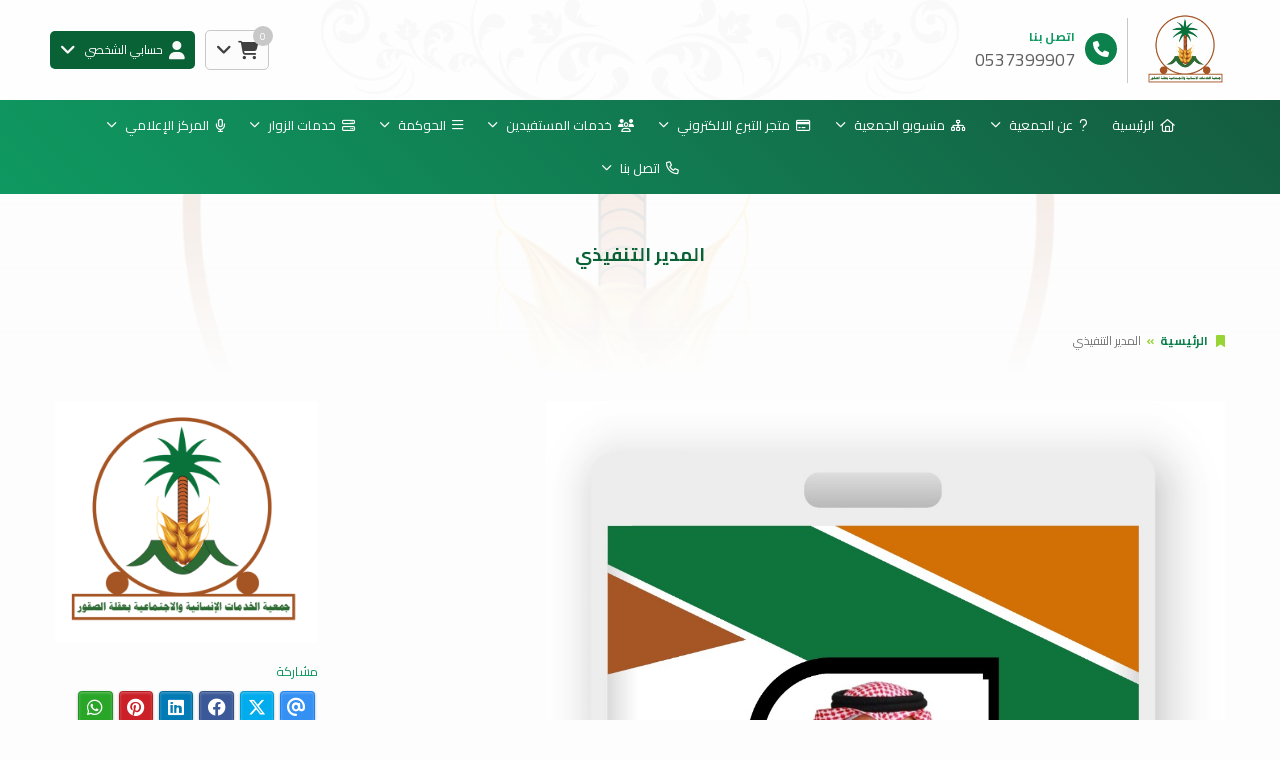

--- FILE ---
content_type: text/html; charset=UTF-8
request_url: https://www.aqlabir.org.sa/pages/%D8%A7%D9%84%D9%85%D8%AF%D9%8A%D8%B1-%D8%A7%D9%84%D8%AA%D9%86%D9%81%D9%8A%D8%B0%D9%8A/
body_size: 8121
content:
<!DOCTYPE html>
<html lang="ar" dir="rtl">
<head>


	

	<title>المدير التنفيذي | جمعية الخدمات الإنسانية والاجتماعية بعقلة الصقور</title>


<meta charset="UTF-8">
<meta http-equiv="X-UA-Compatible" content="IE=Edge">
<meta http-equiv="content-type" content="text/html">

	<meta name="robots" content="index, follow">

	<meta name="description" content="تأسست الجمعية باسم (جمعية البر الخيرية بعقلة الصقور ) ثم تحولت إلى المسمى الجديد ( جمعية الخدمات الإنسانية والاجتماعية بعقلة الصقور) وسجلت بوزارة الموارد البشرية والتنمية الاجتماعية برقم (170) وتاريخ 22/3/1421هـ وهي خاضعة للإشراف من قبل المركز الوطني لتنمية القطاع غير الربحي وعدد القرى المستفيدة من خدمات الجمعية (30) قرية وهجرة.
">

<meta name="viewport" content="width=device-width, initial-scale=1, maximum-scale=1, user-scalable=no">


<link rel="icon" type="image/png" href="uploads/system/icon_66f5810164df7.png">
<base href="https://www.aqlabir.org.sa/">


<meta itemprop="name" content="المدير التنفيذي | جمعية الخدمات الإنسانية والاجتماعية بعقلة الصقور">
<meta itemprop="description" content="تأسست الجمعية باسم (جمعية البر الخيرية بعقلة الصقور ) ثم تحولت إلى المسمى الجديد ( جمعية الخدمات الإنسانية والاجتماعية بعقلة الصقور) وسجلت بوزارة الموارد البشرية والتنمية الاجتماعية برقم (170) وتاريخ 22/3/1421هـ وهي خاضعة للإشراف من قبل المركز الوطني لتنمية القطاع غير الربحي وعدد القرى المستفيدة من خدمات الجمعية (30) قرية وهجرة.
">
<meta itemprop="image" content="https://www.aqlabir.org.sa/website_pages_672a409c9591d.png">

	<meta property="og:url" content="https://www.aqlabir.org.sa/pages/المدير-التنفيذي/">
	<meta property="og:title" content="المدير التنفيذي | جمعية الخدمات الإنسانية والاجتماعية بعقلة الصقور">
	<meta property="og:description" content="تأسست الجمعية باسم (جمعية البر الخيرية بعقلة الصقور ) ثم تحولت إلى المسمى الجديد ( جمعية الخدمات الإنسانية والاجتماعية بعقلة الصقور) وسجلت بوزارة الموارد البشرية والتنمية الاجتماعية برقم (170) وتاريخ 22/3/1421هـ وهي خاضعة للإشراف من قبل المركز الوطني لتنمية القطاع غير الربحي وعدد القرى المستفيدة من خدمات الجمعية (30) قرية وهجرة.
"> 
	<meta property="og:image" content="https://www.aqlabir.org.sa/website_pages_672a409c9591d.png">
	<meta property="og:site_name" content="جمعية الخدمات الإنسانية والاجتماعية بعقلة الصقور">
	<meta property="og:see_also" content="https://www.aqlabir.org.sa/">
	<meta property="og:type" content="website">

	<meta name="twitter:card" content="summary">
	<meta name="twitter:url" content="https://www.aqlabir.org.sa/pages/المدير-التنفيذي/">
	<meta name="twitter:title" content="المدير التنفيذي | جمعية الخدمات الإنسانية والاجتماعية بعقلة الصقور">
	<meta name="twitter:description" content="تأسست الجمعية باسم (جمعية البر الخيرية بعقلة الصقور ) ثم تحولت إلى المسمى الجديد ( جمعية الخدمات الإنسانية والاجتماعية بعقلة الصقور) وسجلت بوزارة الموارد البشرية والتنمية الاجتماعية برقم (170) وتاريخ 22/3/1421هـ وهي خاضعة للإشراف من قبل المركز الوطني لتنمية القطاع غير الربحي وعدد القرى المستفيدة من خدمات الجمعية (30) قرية وهجرة.
">
	<meta name="twitter:image" content="https://www.aqlabir.org.sa/website_pages_672a409c9591d.png">




<meta name="theme-color" content="">
<meta name="msapplication-navbutton-color" content="">
<meta name="apple-mobile-web-app-status-bar-style" content="">


<script>
const base_url = "https://www.aqlabir.org.sa/";
const user_token = "i99a1gw03t44c4kkggw0080k4kc4gw8";
const current_platform = "Browser";
const on_mobile = 0;
const enable_localization = 0;
const file_size_limit = 134217728;
const theme_version = "";
const recaptcha_site_key = "";
const week_start = 6;
const is_touch = ('ontouchstart' in window) || (navigator.msMaxTouchPoints > 0);
const inline_page = 0;
</script>


<script src="template/ar/@language.min.js?v=1.55.0"></script>
<script src="_core/resources/plugins.js?v=1.55.0"></script>
<script src="_core/resources/functions.js?v=1.55.0"></script>
<script src="_core/resources/@functions.js?v=1.55.0"></script>


	<link href="_core/resources/colors.css?v=" rel="stylesheet">


<link rel="stylesheet" href="_core/resources/plugins.css?v=1.55.0">
<link rel="stylesheet" href="_core/resources/fontawesome.css?v=1.55.0">
<link rel="stylesheet" href="_core/resources/main.css?v=1.55.0">
<link rel="stylesheet" href="_core/resources/@core.css?v=1.55.0">


	<link href="_core/resources/fonts.css?v=" rel=stylesheet>


<script src="plugins/@legacy/attachments.js?v=1.55.0"></script><link href="plugins/@legacy/attachments.css?v=1.55.0" rel="stylesheet">
<script src="plugins/@legacy/uploader.js?v=1.55.0"></script><link href="plugins/@legacy/uploader.css?v=1.55.0" rel="stylesheet">
<script src="plugins/@legacy/multiple-data.js?v=1.55.0"></script><link href="plugins/@legacy/multiple-data.css?v=1.55.0" rel="stylesheet">
<script src="plugins/@legacy/max-length.js?v=1.55.0"></script><link href="plugins/@legacy/max-length.css?v=1.55.0" rel="stylesheet">
<script src="plugins/@legacy/wizard.min.js?v=1.55.0"></script><link href="plugins/@legacy/wizard.css?v=1.55.0" rel="stylesheet">
<script src="plugins/@legacy/time-slider.js?v=1.55.0"></script><link href="plugins/@legacy/time-slider.css?v=1.55.0" rel="stylesheet">
<script src="plugins/@legacy/bootstrap-notify.min.js?v=1.55.0"></script>
<script src="plugins/@legacy/fixed-data.js?v=1.55.0"></script>
<script src="plugins/@legacy/validator.min.js?v=1.55.0"></script>
<script src="plugins/calendar_hijri.js?v=1.55.0"></script><link href="plugins/calendar_hijri.css?v=1.55.0" rel="stylesheet">
<script src="plugins/smooth-scroll.min.js?v=1.55.0"></script>
<script src="plugins/sortable.js?v=1.55.0"></script>
<script src="plugins/tinymce/tinymce.min.js?v=1.55.0"></script>
<script src="plugins/bootbox.min.js?v=1.55.0"></script>
<link href="plugins/animate.min.css?v=1.55.0" rel="stylesheet">


<script src="plugins/cms-calendar.js?v=1.55.0"></script>
<link href="plugins/cms-calendar.css?v=1.55.0" rel="stylesheet">
<script src="plugins/cms-time.js?v=1.55.0"></script>
<link href="plugins/cms-time.css?v=1.55.0" rel="stylesheet">
<script src="plugins/cms-uploader.js?v=1.55.0"></script>
<link href="plugins/cms-uploader.css?v=1.55.0" rel="stylesheet">

<script src="plugins/cms-validator.js?v=1.55.0"></script>
<script src="plugins/cms-validator-rules.js?v=1.55.0"></script>
<script src="plugins/animate-os.min.js?v=1.55.0"></script><link href="plugins/animate-os.min.css" rel="stylesheet">
<script src="plugins/jssocials.min.js?v=1.55.0"></script><link href="plugins/jssocials.min.css?v=1.55.0" rel="stylesheet">
<script src="plugins/swiper.min.js?v=1.55.0"></script><link href="plugins/swiper.min.css?v=1.55.0" rel="stylesheet">
<script src="plugins/waves.min.js?v=1.55.0"></script><link href="plugins/waves.min.css?v=1.55.0" rel="stylesheet">


<link href="_core/_website/resources/@website.css?v=1.55.0" rel="stylesheet">
<script src="_core/_website/resources/functions.js?v=1.55.0"></script>
<script src="_core/_website/resources/@menu.js?v=1.55.0"></script>
<link href="_core/_website/resources/main.css?v=1.55.0" rel="stylesheet">
<link href="template/template.css?v=1.55.0.134" rel="stylesheet">


<link href="includes/blocks/inkinds.css?v=1.55.0" rel="stylesheet"><link href="includes/blocks/marketing.css?v=1.55.0" rel="stylesheet"><link href="includes/blocks/page_child.css?v=1.55.0" rel="stylesheet"><link href="includes/blocks/share.css?v=1.55.0" rel="stylesheet">





<div id=page-loading>
	<div class="lds-dual-ring"></div>
</div><link rel="preconnect" href="https://fonts.gstatic.com">
<link href="https://fonts.googleapis.com/css2?family=Cairo:wght@400;700&display=swap" rel="stylesheet">




</head>

<body class="website body login ">
	
	

<div class=header_container>


<div class="header original" style="">
	<div class="container container-md"><div class="row grid-container header_components">
	<div class="col-md-10 col-sm-10 col-xs-10 grid-item header_content">
		<div class=header_logo>
			<a href="https://www.aqlabir.org.sa/">
				<img src="rafed/uploads/system/project_66f5831331e1e.png" alt="جمعية الخدمات الإنسانية والاجتماعية بعقلة الصقور">
				<img class=negative src="rafed/uploads/system/project_alt_63471d20d46ed.png" alt="جمعية الخدمات الإنسانية والاجتماعية بعقلة الصقور">
			</a>
		</div>
		<a class=header_contact href="tel:0537399907"><i class="fas fa-phone"></i><b>اتصل بنا</b><span>0537399907</span></a>	</div>
	<div class="col-md-10 col-sm-10 col-xs-10 grid-item header_buttons">
		
					
			<div>
				<div class="dropdown cart_dropdown" show-on-hover>
					<a class=cart_button data-toggle=dropdown>
						<i class="fas fa-shopping-cart"></i>&nbsp;&nbsp;<i class="fas fa-angle-down"></i>
						<div class=cart_count></div>
					</a>
					<ul class="dropdown-menu reverse animate cart_dropdown" style="width:280px; max-width:90vw">
						<li>
							<div cart-template=cart_content style="display:none">
								<div cart-item=row class=cart_row>
									<button class="btn btn-danger btn-sm" cart-remove><i class="fas fa-times"></i></button>
									<span class=title>{{title}}</span>
									<span class=price>{{amount}} &#xE001;</span>
								</div>
								<div cart-item=append>
									<div class=cart_total>
										<small>إجمالي التبرعات</small>
										<b class=price>{{cart_total}} ريال سعودي</b>
									</div>
									<a class="btn btn-primary-dark btn-sm btn-block margin-top-5" href="checkout/">إتمام التبرعات</a>
								</div>
								<div cart-item=empty>لا يوجد تبرعات مضافة في السلة</div>
							</div>
							<div class=cart_content></div>
						</li>
					</ul>
				</div>
				<script>
				//Avoid close on clicking button inside dropdown
				$(document).on("click", ".cart_dropdown .dropdown-menu", function (e){
					e.stopPropagation();
				});
				</script>
			</div>
				
					
							<div>
					<div class=dropdown show-on-hover>
						<a class=header_button data-toggle=dropdown>
							<i class="fas fa-user"></i><span class=hidden-xs>&nbsp;&nbsp;حسابي الشخصي</span>&nbsp;&nbsp;&nbsp;<i class="fas fa-angle-down"></i>
						</a>
						<ul class="dropdown-menu reverse user animate">
							<li><a href="signup/">تسجيل حساب جديد</a></li>
							<li><a href="#" data-toggle=modal data-target="#loginModal">تسجيل الدخول</a></li>
						</ul>
					</div>
				</div>
						</div>
</div></div>
</div>


<div class="menu negative" id=nav-sticky>
	<div class=nav-menu-container style="">
		<div class=nav-menu-sm>
			<div class=container>
				<div class=nav-cover><span class=close-nav onclick="hideNavMenu()">×</span></div>
				<div class=nav-button onclick="showNavMenu()"><i class="fas fa-bars"></i></div>	
				<span>جمعية الخدمات الإنسانية والاجتماعية بعقلة الصقور</span>
			</div>
		</div>
		<div class="container container-basic">
		<ul class=nav-menu>
			<div class=nav-menu-sm>
				<center><img src="rafed/uploads/system/logo_66f5831273725.png" class="logo margin-bottom margin-top" alt="جمعية الخدمات الإنسانية والاجتماعية بعقلة الصقور"><center>
			</div>
			<li class=nav-item><a href=''><i class='fas fa-home'></i>&nbsp;&nbsp;الرئيسية</a></li><li class='nav-item nav-dropdown-item'><a href='about/'><i class='fas fa-question'></i>&nbsp;&nbsp;عن الجمعية <span class='fas fa-angle-down'></span></a><ul class=nav-dropdown><div class=menu-links><div class='menu_block single'><b><a href='about&#047;'>من نحن</a></b></div><div class='menu_block single'><b><a href='pages&#047;كلمة-رئيس-مجلس-الإدارة&#047;'>كلمة رئيس مجلس الإدارة</a></b></div><div class='menu_block single'><b><a href='pages&#047;اللجان&#047;'>اللجان الدائمة والمؤقتة</a></b></div><div class='menu_block single'><b><a href='pages&#047;فروع-الجمعية-&#047;'>فروع الجمعية</a></b></div><div class='menu_block single'><b><a href='pages&#047;الهيكل-التنظيمي-المالي&#047;'>الهيكل التنظيمي</a></b></div><div class='menu_block single'><b><a href='pages&#047;الحسابات-البنكية&#047;'>الحسابات البنكية</a></b></div><div class='menu_block single'><b><a href='pages&#047;السجل-التجاري&#047;'>السجل التجاري</a></b></div><div class='menu_block single'><b><a href='pages&#047;قرارات-الاستثمار-والتملك&#047;'>قرارات الاستثمار والتملك</a></b></div></div></ul></li><li class='nav-item nav-dropdown-item'><a href=''><i class='fas fa-sitemap'></i>&nbsp;&nbsp;منسوبو الجمعية <span class='fas fa-angle-down'></span></a><ul class=nav-dropdown><div class=menu-links><div class='menu_block single'><b><a href='pages&#047;الجمعية-العمومية&#047;'>الجمعية العمومية</a></b></div><div class='menu_block single'><b><a href='pages&#047;مجلس-الإدارة&#047;'>مجلس الإدارة</a></b></div><div class='menu_block single'><b><a href='pages&#047;المدير-التنفيذي&#047;'>المدير التنفيذي</a></b></div><div class='menu_block single'><b><a href='pages&#047;مدراء-الفروع&#047;'>مدراء الفروع</a></b></div><div class='menu_block single'><b><a href='pages&#047;الموظفين&#047;'>الموظفين</a></b></div></div></ul></li><li class='nav-item nav-dropdown-item'><a href=''><i class='far fa-credit-card'></i>&nbsp;&nbsp;متجر التبرع الالكتروني <span class='fas fa-angle-down'></span></a><ul class=nav-dropdown><div class=menu-links><div class='menu_block single'><b><a href='https://store.aqlabir.org.sa/'>المتجر الرئيسي</a></b></div><div class='menu_block single'><b><a href='https://store.aqlabir.org.sa/Association/Projects?category=2537'><i class='far fa-list-alt'></i>&nbsp;&nbsp;التبرع للأوقاف</a></b></div><div class='menu_block single'><b><a href='https://store.aqlabir.org.sa/Association/Projects?category=2538'><i class='far fa-list-alt'></i>&nbsp;&nbsp;التبرع للمبادرات</a></b></div></div></ul></li><li class='nav-item nav-dropdown-item'><a href=''><i class='fas fa-users'></i>&nbsp;&nbsp;خدمات المستفيدين <span class='fas fa-angle-down'></span></a><ul class=nav-dropdown><div class=menu-links><div class='menu_block single'><b><a href='profile-request/'><i class='fas fa-id-card'></i>&nbsp;&nbsp;تسجيل المستفيدين</a></b></div><div class='menu_block single'><b><a href='help-request/'><i class='fas fa-hands-helping'></i>&nbsp;&nbsp;طلب إعانة </a></b></div><div class='menu_block single'><b><a href='/user/beneficiary-profile/'><i class='fas fa-align-right'></i>&nbsp;&nbsp;معاينة ملف مستفيد</a></b></div><div class='menu_block single'><b><a href='/user/beneficiary-update/'><i class='fas fa-check'></i>&nbsp;&nbsp;تحديث بياناتي كمستفيد</a></b></div><div class='menu_block single'><b><a href='/user/store-vouchers/'><i class='fas fa-shopping-cart'></i>&nbsp;&nbsp;قسائمي الشرائية</a></b></div></div></ul></li><li class='nav-item nav-dropdown-item'><a href=''><i class='fas fa-bars'></i>&nbsp;&nbsp;الحوكمة <span class='fas fa-angle-down'></span></a><ul class=nav-dropdown><div class=menu-links><div class='menu_block single'><b><a href='governance&#047;'><i class='fas fa-archive'></i>&nbsp;&nbsp;أدلة الحوكمة</a></b></div><div class='menu_block single'><b><a href='annual-report&#047;'><i class='fas fa-calendar-check'></i>&nbsp;&nbsp;التقارير السنوية</a></b></div><div class='menu_block single'><b><a href='pages&#047;محاضر-الاجتماعات&#047;'><i class='far fa-list-alt'></i>&nbsp;&nbsp;محاضر الجمعية العمومية</a></b></div><div class='menu_block single'><b><a href='https:&#047;&#047;drive.google.com&#047;file&#047;d&#047;1bTFMOPt2Ej3t3BkueUWXFoNzKUiOreAA&#047;view?usp=share_link'>الخطة الاستراتيجية</a></b></div><div class='menu_block single'><b><a href='pages&#047;الخطة-التشغيلية&#047;'>الخطة التشغيلية</a></b></div><div class='menu_block single'><b><a href='pages&#047;الإفصاح&#047;'>الافصاح</a></b></div><div class='menu_block single'><b><a href='https:&#047;&#047;drive.google.com&#047;file&#047;d&#047;1z5G_-5lpA26i65y4whQMd6MRlTUqriil&#047;view?usp=sharing'>نموذج التغذية الراجعة من تقييم رضا المستفيدين</a></b></div></div></ul></li><li class='nav-item nav-dropdown-item'><a href=''><i class='fas fa-server'></i>&nbsp;&nbsp;خدمات الزوار <span class='fas fa-angle-down'></span></a><ul class=nav-dropdown><div class=menu-links><div class='menu_block single'><b><a href='/user/supporter-donations/'><i class='fab fa-cc-visa'></i>&nbsp;&nbsp;سجل تبرعاتي</a></b></div><div class='menu_block single'><b><a href='/user/kafeel-kafalat/'><i class='fas fa-street-view'></i>&nbsp;&nbsp;كفالاتي</a></b></div><div class='menu_block single'><b><a href='/user/volunteer-chances/'><i class='fas fa-newspaper'></i>&nbsp;&nbsp;فرصي التطوعية</a></b></div><div class='menu_block single'><b><a href='/user/programs/'><i class='fab fa-youtube'></i>&nbsp;&nbsp;برامجي</a></b></div><div class='menu_block single'><b><a href='/user/board-profile/'><i class='fas fa-outdent'></i>&nbsp;&nbsp;حساب عضو الجمعية العمومية</a></b></div></div></ul></li><li class='nav-item nav-dropdown-item'><a href='news/'><i class='fas fa-microphone'></i>&nbsp;&nbsp;المركز الإعلامي <span class='fas fa-angle-down'></span></a><ul class=nav-dropdown><div class=menu-links><div class='menu_block single'><b><a href='news/'><i class='fas fa-newspaper'></i>&nbsp;&nbsp;الأخبار</a></b></div><div class='menu_block single'><b><a href='initiatives/'><i class='fas fa-handshake'></i>&nbsp;&nbsp;المبادرات</a></b></div><div class='menu_block single'><b><a href='gallery/'><i class='fas fa-image'></i>&nbsp;&nbsp;مكتبة الصور</a></b></div><div class='menu_block single'><b><a href='videos/'><i class='fab fa-youtube'></i>&nbsp;&nbsp;مكتبة الفيديو</a></b></div><div class='menu_block single'><b><a href='live/'><i class='fas fa-video'></i>&nbsp;&nbsp;البث المباشر</a></b></div><div class='menu_block single'><b><a href='contests/'><i class='fas fa-bookmark'></i>&nbsp;&nbsp;المسابقات</a></b></div><div class='menu_block single'><b><a href='partners/'><i class='fas fa-location-arrow'></i>&nbsp;&nbsp;شركاء النجاح</a></b></div><div class='menu_block single'><b><a href='testimonials/'><i class='fas fa-thumbs-up'></i>&nbsp;&nbsp;التزكيات</a></b></div><div class='menu_block single'><b><a href='https://docs.google.com/forms/d/e/1FAIpQLScNTuLTYwl0_eFwI0MyxsgXlf76fSO5oz-dIHIOmABt3R6n5w/viewform'><i class='fas fa-arrows-alt'></i>&nbsp;&nbsp;استبانة قياس رضا المستفيدين</a></b></div></div></ul></li><li class='nav-item nav-dropdown-item'><a href='contact/'><i class='fas fa-phone'></i>&nbsp;&nbsp;اتصل بنا <span class='fas fa-angle-down'></span></a><ul class=nav-dropdown><div class=menu-links><div class='menu_block single'><b><a href='contact/suggestion/'>تقديم اقتراح</a></b></div><div class='menu_block single'><b><a href='contact/'>راسلنا</a></b></div><div class='menu_block single'><b><a href='contact/violation/'>ابلاغ عن مخالفة</a></b></div><div class='menu_block single'><b><a href='contact/complaint/'>تقديم شكوي</a></b></div></div></ul></li>		</ul>
		</div>
	</div>
</div>

</div>
<div class="section_header original" style="--background:url('../rafed/uploads/website_sections/website_pages_672a409c9591d.png')">
	<div class=container>
		
		<div class=section_description>
						<h1>المدير التنفيذي</h1>
					</div>
		
		
				<div class=breadcrumb_container>
			<ul class=breadcrumb>
				<i class="fas fa-bookmark"></i>
				<li><a href='.'>الرئيسية</a></li><li class=active>المدير التنفيذي</a></li>			</ul>
		</div>
			</div>
</div>

<div class=body_container><div class="container inner">

<div class=row>


<div class=col-md-15>
		<div class="margin-bottom-20 margin-bottom-progressive">
		<div class=page_container>
			<div class=html-content><div class=html_content><img src="rafed/uploads/website_editor/672a407cde18e5.11645582.jpg" alt="" width="679" height="1031"></div></div>
		</div>
	</div>
	
		
	
		
		
	</div>

<div class="col-md-5 side-column">
		<div class="margin-bottom margin-bottom-progressive">
		<a data-fancybox=images href="rafed/uploads/website_pages/cover_672a409bc9905.png"><img preload=true class="side_image center-block" src="rafed/uploads/website_pages/cover_672a409bc9905.png" alt="المدير التنفيذي"></a>
	</div>
		
		
	<div class=share_block>
	<div class=page_subtitle><small>مشاركة</small></div>
	<div id=share></div>
</div>
<script>
var shares = (typeof window.orientation !== "undefined" ? ["email","twitter","facebook","linkedin","pinterest","messenger","whatsapp","viber"] : ["email","twitter","facebook","linkedin","pinterest","whatsapp"]);
$("#share").jsSocials({
	url: decodeURIComponent("https://www.aqlabir.org.sa/pages/المدير-التنفيذي/"),
    showCount: false,
    showLabel: false,
	shareIn: "popup",
	text: "المدير التنفيذي | جمعية الخدمات الإنسانية والاجتماعية بعقلة الصقور",
    shares: shares
});
</script>

</div>

</div>

</div></div>	
	<div class=footer>
		
		
<div class="module_custom module negative" style="background-color: #0f6236; background: linear-gradient(260deg, rgba(67,83,160,0.05), rgba(67,83,160,0)), #0f6236;"><div class="container container-basic">


<div style="height:30px"></div>




<div class="row grid-container-15" style="justify-content:flex-start; align-items:stretch; flex-wrap:wrap">
			<div class="col-md-7 col-sm-7 grid-item">
			<div class=html_content><span style="color: #ffffff; font-size: 14px;">جمعية خيرية أهلية تأسست باسم (جمعية البر الخيرية بعقلة الصقور ) وسجلت بوزارة الموارد البشرية والتنمية الاجتماعية برقم (170) وتاريخ 22/3/1421هـ وعدد القرى المستفيدة من خدمات الجمعية (30) قرية وهجرة.<br><br></span><br><img src="rafed/uploads/website_editor/609043a257a08_7992.png" alt="" width="173" height="117"></div>		</div>
			<div class="col-md-8 col-sm-8 grid-item">
			<div class="module_inline_links1 inline_module">


<div class=module_description>
	<h1 data-aos=fade-down style='color:#ffffff'>الروابط السريعة</h1></div>


<div class=module_content data-aos=fade-in>
			<ul class=links>
					<li><a href="privacy-policy/">سياسة الخصوصية</a></li>
					<li><a href="contact/violation/">الإبلاغ عن مخالفة</a></li>
					<li><a href="regulations/">اللوائح والسياسات</a></li>
					<li><a href="about/">نبذة عنا</a></li>
					<li><a href="contact/">اتصل بنا</a></li>
				</ul>
	</div>

</div>		</div>
			<div class="col-md-5 col-sm-5 grid-item">
			<div class="module_inline_contact1 inline_module">


<div class=module_description>
	<h1 data-aos=fade-down style='color:#ffffff'>إتصل بنا</h1></div>


<div class=module_content data-aos=fade-in>
	<div class=contact_table>
		<div><i class='fas fa-phone-rotary'></i><span><a href='tel:0162430360'>0162430360</a></span></div><div><i class='fas fa-phone'></i><span><a href='tel:0534396668'>0534396668</a></span></div><div><i class='fas fa-envelope'></i><span><a href='mailto:Info@aqlabir.org.sa'>Info@aqlabir.org.sa</a></span></div><div><i class='fas fa-location-dot'></i><span>محافظة عقلة الصقور  - حي السعادة</span></div>	</div>
	
	
	<div class=social_media><small>تجدنا على</small><div><a href='https://twitter.com/aqlabir' target=_blank style='background:#21a1f0; color:#21a1f0'><span class='fab fa-x-twitter'></span></a><a href='https://youtube.com/channel/UC72eLSRyzFHSq6mDntSPjdw' target=_blank style='background:#fe0303; color:#fe0303'><span class='fab fa-youtube'></span></a></div></div>	
	</div>

</div>		</div>
	</div>



<div style="height:30px"></div>

</div></div>
		
		<div class=copyrights><div class="container container-md">
			<div>جميع الحقوق محفوظة © جمعية الخدمات الإنسانية والاجتماعية بعقلة الصقور 2026</div>
			<small>تصميم و تطوير: <b><a href="https://afaq-it.com.sa/" target=_blank>آفاق العالمية لنظم المعلومات</a></b></small>
		</div></div>
	</div>
	
	
	<div class='index_anchor bottom-right'><a href="#" class="anchor_scrolltop1"><i class="fas fa-angle-up"></i></a>

<script>
$(document).ready(function(){
	$(window).scroll(function(){
		if ($(this).scrollTop() > 100){
			$(".anchor_scrolltop1").fadeIn();
		} else {
			$(".anchor_scrolltop1").fadeOut();
		}
	});
	$(".anchor_scrolltop1").click(function(){
		$("html,body").animate({
			scrollTop: 0
		}, 600);
		return false;
	});
});
</script></div>	
	
	
<div class="modal fade" id=giftModal><div class=modal-dialog style="max-width: 500px"><div class=modal-content>
	<div class=modal-header>
		<button type=button class=close data-dismiss=modal><span>&times;</span></button>
		<h4 class=modal-title>تبرعك هدية</h4>
	</div>
	<div class=modal-body>
		<form id=gift_form>
<div class=form-item><b style="width:180px">إسم المرسل&nbsp;<font color=red>*</font></b>
	<input type=text name=gift_sender value="" data-validation=required>
</div>
<div class=form-item><b style="width:180px">إسم المهدي اليه&nbsp;<font color=red>*</font></b>
	<input type=text name=gift_name data-validation=required>
</div>
<div class=form-item ><b style="width:180px">جوال المهدي اليه&nbsp;<font color=red>*</font></b>
	<input type=number name=gift_mobile placeholder="05XXXXXXXX" data-validation=required>
</div>
<div class=form-item><b style="width:180px">نموذج الإهداء<font color=red>*</font></b>
	<input type=hidden name=gift_template>
	<select name=gift_template_category data-validation=required>
		<option value=''>بدون</option>
		<option value='2' data-templates='[{"id":"6","title":"أمي 2","image":"gift_6220c572cc6e2.jpg"},{"id":"5","title":"أمي 1","image":"gift_6220c5131dc2a.jpg"},{"id":"4","title":"أبي 1","image":"gift_6220c477bf610.jpg"}]'>الوالدين</option><option value='3' data-templates='[{"id":"13","title":"أختي 2","image":"gift_6220c6e3286db.jpg"},{"id":"12","title":"أختي 1","image":"gift_6220c66214097.jpg"},{"id":"11","title":"أخي 1","image":"gift_6220c642ed77b.jpg"}]'>الإخوة</option><option value='4' data-templates='[{"id":"10","title":"زوجي 2","image":"gift_6220c61e1e5a4.jpg"},{"id":"9","title":"زوجي 1","image":"gift_6220c5f3f2943.jpg"},{"id":"8","title":"زوجتي 2","image":"gift_6220c5d7f2b14.jpg"},{"id":"7","title":"زوجتي 1","image":"gift_6220c5b569bad.jpg"}]'>الزواج</option><option value='5' data-templates='[{"id":"16","title":"المرحومه 1","image":"gift_6220c758109e4.jpg"},{"id":"15","title":"المرحوم 1","image":"gift_6220c737d66a0.jpg"}]'>المتوفين</option><option value='6' data-templates='[{"id":"14","title":"شفاء 1","image":"gift_6220c79a6b7df.jpg"}]'>الشفاء</option>	</select>
</div>
<div id=gift_template style="display:none">
	<div class="gift_template_thumbs margin-bottom"></div>
	<img class=preview>
</div>
</form>

<script>
$("[name=gift]").on("change", function(){
	if ($(this).prop("checked")){
		$(".gift_input").show();
	} else {
		$(".gift_input").hide();
	}
});

$("[name=gift_template_category]").on("change", function(){
	var selected_option = $(this).find("option:selected");
	if (selected_option.val()!=0){
		$("#gift_template .gift_template_thumbs").html("");
		var templates = JSON.parse($(selected_option).attr("data-templates"));
		templates.forEach(function(item, index){
			$("#gift_template .gift_template_thumbs").append("<label><input type=radio name=gift_template_selection value='" + item.id + "'><img src='rafed/uploads/system/" + item.image + "'></label>&nbsp;&nbsp;");
		});
		$("#gift_template .gift_template_thumbs label:first-child input").prop("checked", true).trigger("change");
		$("#gift_template").show();
	} else {
		$("#gift_template .gift_template_thumbs").html("");
		$("#gift_template").hide();
	}
});

$(document).on("change", "[name=gift_template_selection]", function(){
	$("[name=gift_template]").val($(this).val());
	$("#gift_template img.preview").attr("src", $(this).parent().find("img").attr("src"));
});
</script>	</div>
	<div class=modal-footer>
		<button type=button class="btn btn-sm btn-default" data-dismiss=modal>إلغاء</button>
		<a class="btn btn-primary-dark btn-sm" proceed>إستمرار</a>
	</div>
</div></div></div>




<div class="modal fade" id=cartModal><div class=modal-dialog style="max-width:500px"><div class=modal-content>
	<div class=modal-header>
		<button type=button class=close data-dismiss=modal><span>&times;</span></button>
		<h4 class=modal-title>سلة التبرعات</h4>
	</div>
	<div class=modal-body>
		<div cart-template=cart_modal_content style="display:none">
			<div cart-item=row class=cart_row>
				<button class="btn btn-danger btn-sm" cart-remove><i class="fas fa-times"></i></button>
				<span class=title>{{title}}</span>
				<span class=price>{{amount}} &#xE001;</span>
			</div>
			<div cart-item=append>
				<div class=cart_total>
					<small>إجمالي التبرعات</small>
					<b class=price>{{cart_total}} ريال سعودي</b>
				</div>
				
			</div>
			<div cart-item=empty>لا يوجد تبرعات مضافة في السلة</div>
		</div>
		<div class=cart_modal_content></div>
	</div>
	<div class=modal-footer>
		<button type=button class="btn btn-sm btn-default" data-dismiss=modal>إستكمال التسوق</button>
		<a class="btn btn-primary-dark btn-sm" href="checkout/">إتمام التبرعات</a>
	</div>
</div></div></div>


<div class="modal fade" id=swiftModal><div class=modal-dialog style="max-width:500px"><div class=modal-content>
	<div class=modal-header>
		<button type=button class=close data-dismiss=modal><span>&times;</span></button>
		<h4 class=modal-title>تبرع سريع</h4>
	</div>
	<div class=modal-body>
		<div class=no_content><h2>عفوا، لا يوجد محتوي في الوقت الحالي</h2>إنتظرونا قريبا مع المزيد من التحديثات..</div>	</div>
</div></div></div>

	
		<div class="modal fade" id=loginModal><div class=modal-dialog style="max-width:500px"><div class=modal-content>
		<div class=modal-header>
			<button type=button class=close data-dismiss=modal><span>&times;</span></button>
			<h4 class=modal-title>تسجيل الدخول</h4>
		</div>
		<div class=modal-body>
			<form id=modal_form_login method=post enctype="multipart/form-data" action="login/">
				<input type=hidden name=token value="i99a1gw03t44c4kkggw0080k4kc4gw8">
				<input type=hidden name=login value="26657d5ff9020d2abefe558796b99584">
				<table class=form_table>
				<tr>
					<td>
						<div class=input_title>معرف الدخول <i class=requ></i></div>
						<div class=input data-icon="&#xf007;">
							<input type=text name=credentials maxlength=100 placeholder="قم بإدخال رقم الجوال او البريد الإلكتروني" data-validation=custom data-validation-regexp="^05\d{8}$|^\d{8}$|^[^\s@]+@[^\s@]+$" data-validation-error-msg="لم تقم بإدخال معرف الدخول بشكل صحيح" autocomplete=new-password>
						</div>
					</td>
				</tr>
				<tr>
					<td>
						<div class=input_title>كلمة المرور <i class=requ></i></div>
						<div class=input data-icon="&#xf023;">
							<input type=password id=password name=password placeholder="قم بإدخال كلمة المرور الخاصة بك" data-validation=required autocomplete=new-password>
						</div>
					</td>
				</tr>
				</table>
				<div style="margin-top:15px">
					<div style="float:left; margin-bottom:10px">هل نسيت كلمة المرور؟ <a href="reset-password/">إعادة كلمة المرور</a></div>		
					<label><input type=checkbox name=remember value="remember" class=__filled-in checked><span>تذكر بيانات الدخول علي هذا الجهاز</span></label>
				</div>
				<div class=submit_container>
					<input class=submit type=button id=modal_submit_login value="تسجيل الدخول" style="margin-bottom:10px">
					<div>ليس لديك حساب لدينا؟ <a href="signup/">تسجيل حساب جديد</a></div>
				</div>
			</form>
		</div>
		<div class=modal-footer>
			<button type=button class="btn btn-default" data-dismiss=modal>اغلاق</button>
		</div>
	</div></div></div>
	<script>
	$("#modal_submit_login").on("click", function(){
		if ($("#modal_form_login").isValid(validationLanguage,validationConfiguration,true)){
			showLoadingCover();
			$("#modal_form_login").submit();
		}
	});
	</script>
	
	
	
	
	
	
	
	
	
	
	
	
	


<script src="https://www.gstatic.com/firebasejs/8.4.2/firebase-app.js"></script>
<script src="https://www.gstatic.com/firebasejs/7.16.1/firebase-messaging.js"></script>

<script>
firebase.initializeApp({
	apiKey: "AIzaSyCZWrrrlvTTDKKeLh_KEHHLhNbhkgWQTuM",
	projectId: "jmoqla",
	messagingSenderId: "20540465401",
	appId: "1:20540465401:web:1667539f5335c8c76cc228"
});

const messaging = firebase.messaging();
messaging.requestPermission().then(function(){
	return messaging.getToken();
}).then(function(token){
	$.ajax({
		method: "POST",
		url: "requests-legacy/",
		data: {
			token: user_token,
			action: "push",
			push_token: token
		},
	});
});

let enableForegroundNotification = true;
messaging.onMessage(function(payload){
	if (enableForegroundNotification){
		let notification = payload.notification;
		let notificationTitle = notification.title;
		let notificationOptions = {
			body: notification.body,
			icon: notification.icon,
			image: notification.image
		};
		navigator.serviceWorker.getRegistrations().then((registration) => {
			registration[0].showNotification(
				notificationTitle,
				notificationOptions
			);
		});
	}
});
</script>

<script src="_core/_website/resources/@setup.js?v=1.55.0"></script>
<script src="_core/_website/resources/setup.js?v=1.55.0"></script>
<script src="_core/resources/setup.js?v=1.55.0"></script>
</body></html>



--- FILE ---
content_type: text/css
request_url: https://www.aqlabir.org.sa/plugins/calendar_hijri.css?v=1.55.0
body_size: 1149
content:
.calendar {
	width: 302px;
	cursor: default;
	background: #fff;
	border: 1px solid #c8c8c8;
	border-top:0px;
    box-shadow:0 0px 5px rgba(0,0,0,.2);
	padding:10px;
	font-family:tahoma;
	z-index:100 !important;
	position:relative;
}
.calendar .month-field {
	width: 120px !important;
	margin:0px !important;
	padding:0px !important;
}
.calendar .year-field {
	width: 60px !important;
	text-align:center !important;
	margin:0px !important;
	padding:0px !important;
}
.calendar .header-button,
.calendar .setting-button,
.calendar .weekday-row div,
.calendar .date-grid div {
	display: inline-block;
	text-align: center;
}
.calendar .header-row {
	margin-top:-10px;
}
.calendar .weekday-row div {
	margin:-20px 0px 0px 0px;
}
.calendar .weekday-row div,
.calendar .date-grid div {
	vertical-align: middle;
}
.calendar .weekday-row div {
	font-size:9px;
	font-weight:bold;
	color:#909090 !important;	
}
.calendar .setting-row {
	color:#909090;
}
.calendar .header-button:active,
.calendar .header-button.active:active {
	color: #259;
}
.calendar .header-button.active {
	color: #fff;
}
.calendar .setting-button:active,
.calendar .setting-button.active:active {
	color: #2b7;
	background: #cfc;
}
.calendar .setting-button.active {
	color: #fff;
	background: #4d9;
}
.calendar .setting-button.disabled {
	color: #777;
	background: #1a6;
	pointer-events: none;
}
.calendar .header-button {
	width: 16px;
}
.calendar .setting-button {
	width: 40px;
}
.calendar .weekday-row div,
.calendar .date-grid .excluded-date {
	width: 40px;
}
.calendar .date-grid .normal-date {
	width: 40px;
	height: 30px;
	line-height: 30px;
	margin: 0px 0px;
	background:#f2f2f2;
	color:#656565;
}
.calendar .normal-date {
	color: #555;
}
.calendar .date-grid .normal-date:hover {
	background: #e2e2e2;
	cursor:pointer;
}
.calendar .date-grid .selected-date:hover {
	background: #444444;
	cursor:pointer;
}
.calendar .friday-date {
	color: #292;
}
.calendar .sunday-date {
	color: #c22;
}
.calendar .date-grid .excluded-date {
	line-height: 30px;
	background:#f7f7f7;
	color:#c1c1c1;
}
.calendar .date-grid .current-date {
	font-weight:bold;
}
.calendar .date-grid .specialz-date {
	font-weight:bold;
}
.calendar .date-grid .selected-date {
	color: #fff;
	background: #444444;
}
.calendar .header-button[title=Show] { /* Hide Settings Button */
	display:none !important;
}
.date_field {
	width:calc(100% - 35px) !important;
}
.hijri_button {
	float:right;
	/* Permalink - use to edit and share this gradient: http://colorzilla.com/gradient-editor/#ffffff+0,f6f6f6+47,ededed+100;White+3D+%231 */
	background: rgb(255,255,255);
	background: -moz-linear-gradient(top, rgba(255,255,255,1) 0%, rgba(246,246,246,1) 47%, rgba(237,237,237,1) 100%);
	background: -webkit-linear-gradient(top, rgba(255,255,255,1) 0%,rgba(246,246,246,1) 47%,rgba(237,237,237,1) 100%);
	background: linear-gradient(to bottom, rgba(255,255,255,1) 0%,rgba(246,246,246,1) 47%,rgba(237,237,237,1) 100%);
	filter: progid:DXImageTransform.Microsoft.gradient( startColorstr='#ffffff', endColorstr='#ededed',GradientType=0 );
	width:30px;
	height:30px;
	margin:0px 0px 0px 5px !important;
	padding:6px 0px 0px 0px !important;
	line-height:1 !important;
	cursor:pointer;
	border-radius:2px;
	color:#909090;
	text-align:center;
	font-size:15px;
	border:1px solid #c8c8c8;
}
.hijri_button:hover {
	color:#606060;
	/* Permalink - use to edit and share this gradient: http://colorzilla.com/gradient-editor/#ffffff+0,e5e5e5+100;White+3D */
	background: rgb(255,255,255);
	background: -moz-linear-gradient(top, rgba(255,255,255,1) 0%, rgba(229,229,229,1) 100%);
	background: -webkit-linear-gradient(top, rgba(255,255,255,1) 0%,rgba(229,229,229,1) 100%);
	background: linear-gradient(to bottom, rgba(255,255,255,1) 0%,rgba(229,229,229,1) 100%);
	filter: progid:DXImageTransform.Microsoft.gradient( startColorstr='#ffffff', endColorstr='#e5e5e5',GradientType=0 );
}
.hijri_field {
	line-height: 1;
	font-size: 10px;
	color:#808080;
	text-align: left;
	margin: -19px auto 0 30px;
	pointer-events: none;
}
.hijri_container {
	position:absolute;
}
.pika-hijri-next {
    cursor: pointer;
    position: relative;
	top:8px;
	left:2px;
    outline: none;
    border: 0;
    padding: 0;
    width: 20px;
    height: 30px;
    overflow: hidden;
    background-color: transparent;
    background-position: center center;
    background-repeat: no-repeat;
    background-size: 75% 75%;
    opacity: .5;
    background-image: url('[data-uri]');
}
.pika-hijri-prev {
    cursor: pointer;
    position: relative;
	top:8px;
    outline: none;
    border: 0;
    padding: 0;
    width: 20px;
    height: 30px;
    overflow: hidden;
    background-color: transparent;
    background-position: center center;
    background-repeat: no-repeat;
    background-size: 75% 75%;
    opacity: .5;
    background-image: url('[data-uri]');
}

--- FILE ---
content_type: text/css
request_url: https://www.aqlabir.org.sa/template/template.css?v=1.55.0.134
body_size: 9838
content:
a,a:link,a:hover,a:active,a:visited{color:#044129}a:hover{color:#145c40}a.secondary,a.secondary:link,a.secondary:hover,a.secondary:active,a.secondary:visited{color:#0c814b}a.secondary:hover{color:#0f9961}.subtitle{color:#044129}.tab-underline li.active a{color:#145c40!important}.tab-underline li.active a:after{background:#145c40}.tab-rectangle li.active a{background:linear-gradient(135deg,#145c40 0,#044129 100%)}.tab-icons a.active{border-bottom:3px solid #145c40}.tab-list li.active a{background:#145c40}input[list]:focus,input[type=text]:focus,input[type=password]:focus,input[type=number]:focus,input[type=file]:focus,input[type=email]:focus,input[type=date]:focus,input[type=time]:focus,textarea:focus,select:focus,.select2-selection[aria-expanded=true]{border-color:#145c40!important;box-shadow:0 0 0 4px #145c4020}input:-webkit-autofill:focus,input:-webkit-autofill:active{box-shadow:0 0 0 4px #145c4020,inset 0 0 0 100px #fcfcfc}.radio-container [type=radio]:checked+span:after,.radio-container [type=radio].with-gap:checked+span:before,.radio-container [type=radio].with-gap:checked+span:after{border:1px solid #145c40}.radio-container [type=radio]:checked+span:after,.radio-container [type=radio].with-gap:checked+span:after{background-color:#145c40}.check-container [type=checkbox]:checked+span:before{background-color:#145c40;border-color:#145c40}.switch label input[type=checkbox]:checked+.lever{background-color:#145c4080}.switch label input[type=checkbox]:checked+.lever:after{background-color:#145c40}input[type=range].range-slider::-webkit-slider-thumb{background:#145c40}input[type=range].range-slider::-moz-range-thumb{background:#145c40}.slider-handle{background:#145c40!important}.slider-selection{background:#2f785b!important}.tab-wizard ul li.active a{color:#145c40}.tab-wizard ul li.active a span{border:2px solid #145c40;color:#145c40}.tab-wizard ul li:after{border-bottom-color:#145c40}.tab-wizard-title{background:#145c40}table.fancy{border-color:#145c40}table.fancy tr th{background:#145c40;border-color:#145c40!important}.panel-primary{border-color:#145c40}.panel-primary>.panel-heading{background-color:#145c40;border-color:#145c40}.btn-primary{background-color:#145c40}.btn-primary:hover{background-color:#2f785b}fieldset[disabled] .btn-primary:hover,fieldset[disabled] .btn-primary:focus,fieldset[disabled] .btn-primary.focus,.open>.dropdown-toggle.btn-primary,.btn-primary:active,.btn-primary.active,.btn-primary.disabled:hover,.btn-primary[disabled]:hover,.btn-primary.disabled:focus,.btn-primary[disabled]:focus,.btn-primary.disabled.focus,.btn-primary[disabled].focus,.btn-primary:focus,.btn-primary.focus,.btn-primary:active,.btn-primary.active,.btn-primary:active:hover,.btn-primary.active:hover,.open>.dropdown-toggle.btn-primary:hover,.btn-primary:active:focus,.btn-primary.active:focus,.open>.dropdown-toggle.btn-primary:focus,.btn-primary:active.focus,.btn-primary.active.focus,.open>.dropdown-toggle.btn-primary.focus{background-color:#044129}.btn-secondary{background-color:#0f9961}.btn-secondary:hover{background-color:#2ba774}fieldset[disabled] .btn-secondary:hover,fieldset[disabled] .btn-secondary:focus,fieldset[disabled] .btn-secondary.focus,.open>.dropdown-toggle.btn-secondary,.btn-secondary:active,.btn-secondary.active,.btn-secondary.disabled:hover,.btn-secondary[disabled]:hover,.btn-secondary.disabled:focus,.btn-secondary[disabled]:focus,.btn-secondary.disabled.focus,.btn-secondary[disabled].focus,.btn-secondary:focus,.btn-secondary.focus,.btn-secondary:active,.btn-secondary.active,.btn-secondary:active:hover,.btn-secondary.active:hover,.open>.dropdown-toggle.btn-secondary:hover,.btn-secondary:active:focus,.btn-secondary.active:focus,.open>.dropdown-toggle.btn-secondary:focus,.btn-secondary:active.focus,.btn-secondary.active.focus,.open>.dropdown-toggle.btn-secondary.focus{background-color:#0c814b}.c-primary{color:#145c40}a.c-primary:hover{color:#2f785b}.c-secondary{color:#0f9961}a.c-secondary:hover{color:#2ba774}.bc-primary{border-color:#145c40}.bc-secondary{border-color:#0f9961}.bg-primary{background-color:#145c40}.bg-secondary{background-color:#0f9961}.label-primary{background-color:#2f785b}.label-secondary{background-color:#0f9961}.progress-bar-primary{background-color:#2f785b}.progress-bar-secondary{background-color:#0f9961}.pagination>li>a,.pagination>li>span{color:#145c40}.pagination>.active>a,.pagination>.active>span,.pagination>.active>a:hover,.pagination>.active>span:hover,.pagination>.active>a:focus,.pagination>.active>span:focus{background:#145c40;border-color:#145c40}.fancybox-thumbs__list a:before{border:4px solid #2f785b!important}.fancybox-progress{background:#2f785b!important}.recursive-navigation ul li:not(.active) a:hover{color:#58977e}.recursive-navigation ul li.active a{background:linear-gradient(315deg,#145c40 0,#58977e 100%)}.dashboard-icon span{background:#145c40}.dashboard-icon:hover span{background:#58977e}.dashboard-icon:hover b{color:#58977e}body{background:#fdfdfd}@media screen and (min-width:1366px){.container{width:1200px;max-width:100%}}body::-webkit-scrollbar{width:10px}body::-webkit-scrollbar-track{background-color:#f1f1f1}body::-webkit-scrollbar-thumb{background-color:#145c40;border-radius:5px}a,a:link,a:hover,a:active,a:visited{color:#404040}a:hover{color:#044129}span.broken_link{background:#044129}.file_container i{color:#0c814b}.download_button{border-right:10px solid #0c814b;padding:8px}.download_button:hover{border-right:10px solid #0c814b}.download_button i{color:#606060}.selecty .selecty-options li.selected{color:#0c814b!important}div.title{background:#145c40;background:linear-gradient(45deg,#145c40 0,#0f9961 100%)}.submit{-moz-box-shadow:inset 0 1px 0 0 #53c094,1px 1px 4px rgba(0,0,0,.25);-webkit-box-shadow:inset 0 1px 0 0 #53c094,1px 1px 4px rgba(0,0,0,.25);box-shadow:inset 0 1px 0 0 #53c094,1px 1px 4px rgba(0,0,0,.25);background-color:#2f785b;border:1px solid #044129;line-height:1.5}.submit:not([disabled]):not(.disabled):hover{background-color:#145c40}input[list]:focus,input[type=text]:focus,input[type=password]:focus,input[type=number]:focus,input[type=file]:focus,input[type=email]:focus,input[type=date]:focus,input[type=time]:focus,textarea:focus,select:focus,input.form-control:focus,.select2.select2-container.select2-container--open .select2-selection{border-color:#145c40!important;box-shadow:0 0 0 4px #145c4020}[type=radio]:checked+span:after,[type=radio].with-gap:checked+span:before,[type=radio].with-gap:checked+span:after{border:1px solid #145c40}[type=radio]:checked+span:after,[type=radio].with-gap:checked+span:after{background-color:#145c40}[type=checkbox].__filled-in:checked+span:after{top:0;width:20px;height:20px;background-color:#145c40;z-index:0}.switch label input[type=checkbox]:checked+.lever{background-color:#53c094}.switch label input[type=checkbox]:checked+.lever:after{background-color:#145c40}ul[json-custom-data] li{border-top-color:#145c40}.slider-handle{background:#145c40!important}.slider-selection{background:#0c814b!important}table.data_table>tbody>tr>td.title{background:#145c4003!important}.wizard li.active span.round-tab{border:2px solid #145c40!important}.wizard li.active span.round-tab i{color:#145c40!important}.wizard li:after{border-bottom-color:#145c40!important}.wizard li.active:after{border-bottom-color:#145c40!important}.tab-title-container{background:#145c40!important}.tab-inline-header li.active{border-top-color:#0c814b!important}.profile_tabs_container li a:hover{color:#2f785b!important}.profile_tabs_container li.active a{color:#fff!important;background:#145c40!important}.btn-primary{background-color:#0f9961}fieldset[disabled] .btn-primary:hover,fieldset[disabled] .btn-primary:focus,fieldset[disabled] .btn-primary.focus,.btn-primary:hover,.open>.dropdown-toggle.btn-primary,.btn-primary:active,.btn-primary.active,.btn-primary.disabled:hover,.btn-primary[disabled]:hover,.btn-primary.disabled:focus,.btn-primary[disabled]:focus,.btn-primary.disabled.focus,.btn-primary[disabled].focus,.btn-primary:focus,.btn-primary.focus,.btn-primary:active,.btn-primary.active,.btn-primary:active:hover,.btn-primary.active:hover,.open>.dropdown-toggle.btn-primary:hover,.btn-primary:active:focus,.btn-primary.active:focus,.open>.dropdown-toggle.btn-primary:focus,.btn-primary:active.focus,.btn-primary.active.focus,.open>.dropdown-toggle.btn-primary.focus{background-color:#0c814b}.btn-primary-dark{color:#fff!important;background-color:#0f9961}fieldset[disabled] .btn-primary-dark:hover,fieldset[disabled] .btn-primary-dark:focus,fieldset[disabled] .btn-primary-dark.focus,.btn-primary-dark:hover,.open>.dropdown-toggle.btn-primary-dark,.btn-primary-dark:active,.btn-primary-dark.active,.btn-primary-dark.disabled:hover,.btn-primary-dark[disabled]:hover,.btn-primary-dark.disabled:focus,.btn-primary-dark[disabled]:focus,.btn-primary-dark.disabled.focus,.btn-primary-dark[disabled].focus,.btn-primary-dark:focus,.btn-primary-dark.focus,.btn-primary-dark:active,.btn-primary-dark.active,.btn-primary-dark:active:hover,.btn-primary-dark.active:hover,.open>.dropdown-toggle.btn-primary-dark:hover,.btn-primary-dark:active:focus,.btn-primary-dark.active:focus,.open>.dropdown-toggle.btn-primary-dark:focus,.btn-primary-dark:active.focus,.btn-primary-dark.active.focus,.open>.dropdown-toggle.btn-primary-dark.focus{color:#fff!important;background-color:#0c814b}.btn-primary-darker{color:#fff!important;background-color:#044129}fieldset[disabled] .btn-primary-darker:hover,fieldset[disabled] .btn-primary-darker:focus,fieldset[disabled] .btn-primary-darker.focus,.btn-primary-darker:hover,.open>.dropdown-toggle.btn-primary-darker,.btn-primary-darker:active,.btn-primary-darker.active,.btn-primary-darker.disabled:hover,.btn-primary-darker[disabled]:hover,.btn-primary-darker.disabled:focus,.btn-primary-darker[disabled]:focus,.btn-primary-darker.disabled.focus,.btn-primary-darker[disabled].focus,.btn-primary-darker:focus,.btn-primary-darker.focus,.btn-primary-darker:active,.btn-primary-darker.active,.btn-primary-darker:active:hover,.btn-primary-darker.active:hover,.open>.dropdown-toggle.btn-primary-darker:hover,.btn-primary-darker:active:focus,.btn-primary-darker.active:focus,.open>.dropdown-toggle.btn-primary-darker:focus,.btn-primary-darker:active.focus,.btn-primary-darker.active.focus,.open>.dropdown-toggle.btn-primary-darker.focus{color:#fff!important;background-color:#145c40}.btn-secondary{color:#fff!important;background-color:#75ab13}fieldset[disabled] .btn-secondary:hover,fieldset[disabled] .btn-secondary:focus,fieldset[disabled] .btn-secondary.focus,.btn-secondary:hover,.open>.dropdown-toggle.btn-secondary,.btn-secondary:active,.btn-secondary.active,.btn-secondary.disabled:hover,.btn-secondary[disabled]:hover,.btn-secondary.disabled:focus,.btn-secondary[disabled]:focus,.btn-secondary.disabled.focus,.btn-secondary[disabled].focus,.btn-secondary:focus,.btn-secondary.focus,.btn-secondary:active,.btn-secondary.active,.btn-secondary:active:hover,.btn-secondary.active:hover,.open>.dropdown-toggle.btn-secondary:hover,.btn-secondary:active:focus,.btn-secondary.active:focus,.open>.dropdown-toggle.btn-secondary:focus,.btn-secondary:active.focus,.btn-secondary.active.focus,.open>.dropdown-toggle.btn-secondary.focus{color:#fff!important;background-color:#547a0d}.btn-primary-transparent{background:transparent!important;border:1px solid #145c40!important;color:#145c40!important}fieldset[disabled] .btn-primary-transparent:hover,fieldset[disabled] .btn-primary-transparent:focus,fieldset[disabled] .btn-primary-transparent.focus,.btn-primary-transparent:hover,.open>.dropdown-toggle.btn-primary-transparent,.btn-primary-transparent:active,.btn-primary-transparent.active,.btn-primary-transparent.disabled:hover,.btn-primary-transparent[disabled]:hover,.btn-primary-transparent.disabled:focus,.btn-primary-transparent[disabled]:focus,.btn-primary-transparent.disabled.focus,.btn-primary-transparent[disabled].focus,.btn-primary-transparent:focus,.btn-primary-transparent.focus,.btn-primary-transparent:active,.btn-primary-transparent.active,.btn-primary-transparent:active:hover,.btn-primary-transparent.active:hover,.open>.dropdown-toggle.btn-primary-transparent:hover,.btn-primary-transparent:active:focus,.btn-primary-transparent.active:focus,.open>.dropdown-toggle.btn-primary-transparent:focus,.btn-primary-transparent:active.focus,.btn-primary-transparent.active.focus,.open>.dropdown-toggle.btn-primary-transparent.focus{background:#145c4010!important}.btn-secondary-transparent{background:transparent!important;border:1px solid #75ab13!important;color:#75ab13!important}fieldset[disabled] .btn-secondary-transparent:hover,fieldset[disabled] .btn-secondary-transparent:focus,fieldset[disabled] .btn-secondary-transparent.focus,.btn-secondary-transparent:hover,.open>.dropdown-toggle.btn-secondary-transparent,.btn-secondary-transparent:active,.btn-secondary-transparent.active,.btn-secondary-transparent.disabled:hover,.btn-secondary-transparent[disabled]:hover,.btn-secondary-transparent.disabled:focus,.btn-secondary-transparent[disabled]:focus,.btn-secondary-transparent.disabled.focus,.btn-secondary-transparent[disabled].focus,.btn-secondary-transparent:focus,.btn-secondary-transparent.focus,.btn-secondary-transparent:active,.btn-secondary-transparent.active,.btn-secondary-transparent:active:hover,.btn-secondary-transparent.active:hover,.open>.dropdown-toggle.btn-secondary-transparent:hover,.btn-secondary-transparent:active:focus,.btn-secondary-transparent.active:focus,.open>.dropdown-toggle.btn-secondary-transparent:focus,.btn-secondary-transparent:active.focus,.btn-secondary-transparent.active.focus,.open>.dropdown-toggle.btn-secondary-transparent.focus{background:#75ab1310!important}table.fancy tr th{border-right:1px solid #145c40}table.fancy tr:last-child td{border-bottom:1px solid #145c40}table.fancy tr th:lang(ar){border-left:1px solid #145c40}table.fancy tr th:first-child{border-left:1px solid #145c40}table.fancy tr th:first-child:lang(ar){border-right:1px solid #145c40}table.fancy tr td:first-child{border-left:1px solid #145c40}table.fancy:lang(ar) tr td:first-child{border-right:1px solid #145c40}table.fancy tr td:last-child{border-right:1px solid #145c40}table.fancy:lang(ar) tr td:last-child{border-left:1px solid #145c40}table.fancy tr th{background:#145c40;border-top:1px solid #145c40}table.fancy tr td:only-child{border-right:1px solid #145c40!important;border-left:1px solid #145c40!important}table.fancy tfoot td.pag{border-top:1px solid #145c40}@media screen and (max-width:480px){table.fancy.paginated tfoot tr td{border-bottom:1px solid #145c40!important}}.panel-primary{border-color:#145c40}.panel-primary>.panel-heading{background-color:#145c40;border-color:#145c40}.pagination_div{margin:15px 0 10px 0}.pagination_div .pagination{margin:0 -5px -15px -5px;border-radius:0}.pagination_div .pagination li a{border-radius:4px;font-size:14px;padding:10px 15px 10px 15px;margin:0 5px 0 5px;text-align:center}.pagination_div .pagination>.active>a,.pagination_div .pagination>.active>span,.pagination_div .pagination>.active>a:hover,.pagination_div .pagination>.active>span:hover,.pagination_div .pagination>.active>a:focus,.pagination_div .pagination>.active>span:focus{background:#0f9961;border-color:#0f9961;box-shadow:3px 3px 10px rgba(0,0,0,.1)}.page_subtitle{color:#0f9961}.cart_content .cart_total{color:#0f9961}.module .module_description h1{color:#0f9961}.inline_module .module_description h1{color:#0f9961}.welcome_module .user_welcome{background:#145c40;background:linear-gradient(45deg,#145c40 0,#0f9961 100%)}.modal-header{background:#145c40;background:linear-gradient(45deg,#0f9961 0,#145c40 100%);border:0;color:white}[relatives-list] .relatives_list{border-right-color:#145c40}.checkout_cart .checkout_title{background:linear-gradient(45deg,#145c40 0,#0f9961 100%)}.checkout_cart .checkout_rows>div b{color:#145c40}.copyrights{background:#001c10}.info_item i{color:#145c40}.module_description.template1 h1:after{content:" ";display:block;background:#75ab13;width:200px;height:5px;margin:10px auto 5px auto;border-radius:100px}.module.negative .module_description.template1 h1:after{background:#98d436}.module_description.template2 h1:after{content:" ";display:block;background:#145c40;width:200px;height:1px;margin:10px auto 5px auto}.module.negative .module_description.template2 h1:after{background:#eee}.module_description.template3 h3:after{content:" ";display:block;background:#145c40;background:linear-gradient(90deg,#145c40 0,#145c40 50%,#75ab13 50%,#75ab13 100%);width:200px;height:4px;margin:20px auto 0 auto}.module.negative .module_description.template3 h3:after{background:#fff;background:linear-gradient(90deg,#fff 0,#fff 50%,#eee 50%,#eee 100%)}.module_description.template4 h1{display:flex;justify-content:space-between;align-items:center}.module_description.template4 h1:after{content:"";display:block;flex-grow:1;background:#145c40;flex-grow:1;height:1px;margin-right:20px}.module_description.template4 h1:before{content:"";display:block;flex-grow:1;background:#145c40;height:1px;margin-left:20px}.module.negative .module_description.template4 h1:after,.module.negative .module_description.template4 h1:before{background:#fff}.module_description.template5 h1{display:flex;justify-content:space-between;align-items:center}.module_description.template5 h1:after{content:"";display:block;flex-grow:1;border-top:1px solid #145c40;border-bottom:1px solid #145c40;flex-grow:1;height:5px;margin-right:20px}.module_description.template5 h1:before{content:"";display:block;flex-grow:1;border-top:1px solid #145c40;border-bottom:1px solid #145c40;height:5px;margin-left:20px}.module.negative .module_description.template5 h1:after,.module.negative .module_description.template5 h1:before{border-top:1px solid #fff;border-bottom:1px solid #fff}.swiper-button-next.template1,.swiper-button-prev.template1{display:none!important}.swiper-button-next.template2,.swiper-button-prev.template2{background:#145c40;justify-content:center;border-radius:50%;width:35px!important;height:35px!important}.swiper-button-next.template2:after,.swiper-button-prev.template2:after{color:#fff;font-size:35px!important}.swiper-button-next.template2:after{margin-left:9px!important}.swiper-button-prev.template2:after{margin-right:9px!important}.module.negative .swiper-button-next.template2,.module.negative .swiper-button-prev.template2{background:#fff!important}.module.negative .swiper-button-next.template2:after,.module.negative .swiper-button-prev.template2:after{color:#145c40}.swiper-button-next.template3,.swiper-button-prev.template3{background:#fff;box-shadow:1px 1px 4px rgba(0,0,0,.1);justify-content:center;border-radius:50%;width:35px!important;height:35px!important}.swiper-button-next.template3{margin-right:-2px}.swiper-button-prev.template3{margin-right:2px}.swiper-button-next.template3:after,.swiper-button-prev.template3:after{color:#145c40;font-size:35px!important}.swiper-button-next.template3:after{margin-left:9px!important}.swiper-button-prev.template3:after{margin-right:9px!important}.swiper-button-next.template4:after,.swiper-button-prev.template4:after{color:#145c40}.module.negative .swiper-button-next.template4:after,.module.negative .swiper-button-prev.template4:after{color:#fff!important;font-size:35px!important}.swiper-button-next.template5:after,.swiper-button-prev.template5:after{color:#75ab13;font-size:35px!important}.module.negative .swiper-button-next.template5:after,.module.negative .swiper-button-prev.template5:after{color:#eee!important}.swiper-pagination.template1 .swiper-pagination-bullet{transition:transform .25s!important;background:#145c40!important;opacity:.3!important}.swiper-pagination.template1 .swiper-pagination-bullet-active{transform:scale(1.5)!important;background:#145c40!important;opacity:1!important;border-radius:100px}.module.negative .swiper-pagination.template1 .swiper-pagination-bullet{background:#fff!important}.module.negative .swiper-pagination.template1 .swiper-pagination-bullet-active{background:#fff!important}.swiper-pagination.template2 .swiper-pagination-bullet{transition:width .25s!important;background:#145c40!important;opacity:.3!important}.swiper-pagination.template2 .swiper-pagination-bullet-active{background:#145c40!important;opacity:1!important;transform:scale(1);width:25px;border-radius:100px}.module.negative .swiper-pagination.template2 .swiper-pagination-bullet{background:#fff!important}.module.negative .swiper-pagination.template2 .swiper-pagination-bullet-active{background:#fff!important}.swiper-pagination.template3 .swiper-pagination-bullet{transition:transform .25s!important;background:#145c40!important;opacity:.3!important;border-radius:0!important}.swiper-pagination.template3 .swiper-pagination-bullet-active{transform:scale(1.5)!important;background:#145c40!important;opacity:1!important}.module.negative .swiper-pagination.template3 .swiper-pagination-bullet{background:#fff!important}.module.negative .swiper-pagination.template3 .swiper-pagination-bullet-active{background:#fff!important}.dashboard span{color:#145c40}.dashboard:hover span{color:#0c814b}.multiple_data_table_rafed tr td:first-child{border-top-color:#145c40}.gift_template_thumbs [type=radio]:checked + img{border:3px solid #145c40}.module_custom{padding:0}.module_custom .html_content img{height:auto;border-radius:0}.module_slider1{position:relative;background:#044129;background:linear-gradient(45deg,#044129 0,#086236 100%);overflow:hidden}.module_slider1 .module_buttons{text-align:center;margin:25px -10px -10px -10px;width:calc(100% + 20px)}.module_slider1 .module_buttons a{margin:0 10px 10px 10px;min-width:120px;padding:10px;font-size:13px;box-shadow:1px 1px 6px rgba(0,0,0,.1);transition:all .25s}.module_slider1 .module_buttons a:hover{box-shadow:1px 1px 8px rgba(0,0,0,.25)}.module_slider1 .swiper-button-prev,.module_slider1 .swiper-button-next{color:#092c1d!important;background-image:none!important;display:flex;align-items:center;width:30px;height:30px;top:calc(50% + 20px);transform:translateY(-50%)}.module_slider1 .swiper-button-next{justify-content:flex-end;right:auto!important;left:20px!important}.module_slider1 .swiper-button-prev{justify-content:flex-start;right:20px!important;left:auto!important}.module_slider1 .swiper-button-next:after{font-family:"Font Awesome 5 Pro";content:"\f104";font-size:40px;display:block}.module_slider1 .swiper-button-prev:after{font-family:"Font Awesome 5 Pro";content:"\f105";font-size:40px;display:block}.module_slider1 .swiper-pagination{display:block;line-height:1;width:100%;margin:-35px 0 0 0}.module_slider1 .swiper-pagination-bullet{margin:0 3px 0 3px}.module_slider1 .swiper-pagination-bullet-active{background:#fff!important}.module_slider1 .description{width:100%;display:flex;flex-direction:column;justify-content:center;align-items:center;color:white;text-align:center;padding:30px 15px 60px 15px}.module_slider1 .description h2{font-size:16px;line-height:1.5}.module_slider1 .description p{font-size:12px;line-height:1.5}.module_slider1 .description .module_buttons{margin-top:10px!important;margin-bottom:-10px!important}.module_slider1 .slider_marketing{width:100%;max-width:400px;margin-left:auto;margin-right:auto}.module_slider1 .marketing_block_included .labels label{display:inline-block;cursor:pointer;margin:4px;border:0;border-radius:3px;transition:background .25s;font-weight:normal;background:#eee;color:black!important;box-shadow:1px 1px 4px rgba(0,0,0,.1)}.module_slider1 .marketing_block_included .labels label:hover{background:#fff}.module_slider1 .marketing_block_included .amount,.module_slider1 .marketing_block_included input[type=number]{border:0}.module_slider6{position:relative;background:#044129;background:linear-gradient(45deg,#044129 0,#086236 100%);overflow:hidden}.module_slider6 .module_buttons{text-align:center;margin:25px -10px -10px -10px;width:calc(100% + 20px)}.module_slider6 .module_buttons a{margin:0 10px 10px 10px;min-width:120px;padding:10px;font-size:13px;box-shadow:1px 1px 6px rgba(0,0,0,.1);transition:all .25s}.module_slider6 .module_buttons a:hover{box-shadow:1px 1px 8px rgba(0,0,0,.25)}.module_slider6 .swiper-button-prev,.module_slider6 .swiper-button-next{color:#fff!important;background-image:none!important;display:flex;align-items:center;width:30px;height:30px;top:calc(50% + 20px);transform:translateY(-50%)}.module_slider6 .swiper-button-next{justify-content:flex-end;right:auto!important;left:20px!important}.module_slider6 .swiper-button-prev{justify-content:flex-start;right:20px!important;left:auto!important}.module_slider6 .swiper-button-next:after{font-family:"Font Awesome 5 Pro";content:"\f104";font-size:40px;display:block}.module_slider6 .swiper-button-prev:after{font-family:"Font Awesome 5 Pro";content:"\f105";font-size:40px;display:block}.module_slider6 .swiper-pagination{display:block;line-height:1;width:100%;margin:-35px 0 0 0}.module_slider6 .swiper-pagination-bullet{margin:0 3px 0 3px}.module_slider6 .swiper-pagination-bullet-active{background:#fff!important}.module_slider6 .swiper-slide-container{display:flex;flex-direction:row-reverse;align-items:center;max-width:1400px;margin:0 auto 0 auto}.module_slider6 .image{padding:50px 10px 60px 50px}.module_slider6 .image img{border-radius:5px;box-shadow:2px 2px 12px rgba(0,0,0,.3)}.module_slider6 .description{width:50%;height:100%;display:flex;flex-direction:column;justify-content:center;align-items:center;color:#fff;padding:30px;text-align:center}.module_slider6 .description h2{font-size:16px;line-height:1.5;font-weight:bold}.module_slider6 .description p{font-size:12px;line-height:1.5}.module_slider6 .description .module_buttons{margin-top:10px!important;margin-bottom:-10px!important}.module_slider6 .slider_marketing{width:100%;max-width:400px;margin-left:auto;margin-right:auto}.module_slider6 .marketing_block_included .labels label{display:inline-block;cursor:pointer;margin:4px;border:0;border-radius:3px;transition:background .25s;font-weight:normal;background:#eee;color:black!important;box-shadow:1px 1px 4px rgba(0,0,0,.1)}.module_slider6 .marketing_block_included .labels label:hover{background:#fff}.module_slider6 .marketing_block_included .amount,.module_slider6 .marketing_block_included input[type=number]{border:0}@media screen and (max-width:992px){.module_slider6 .swiper-slide-container{flex-wrap:wrap}.module_slider6 .image{padding:20px}.module_slider6 .description{width:100%;padding:0 15px 60px 15px}}.module_services1{background:#fefefe;padding:25px 0 25px 0}.module_services1 .service_block{margin:10px;width:calc(100% - 20px)}.module_services1 .swiper_box{position:relative}.module_services1 .swiper-container{width:calc(100% - 40px)}.module_services1 .swiper-slide{height:auto!important;padding:20px 0 20px 0}.module_services1 .swiper-button-prev,.module_services1 .swiper-button-next{color:#092c1d!important;background-image:none!important;display:flex;align-items:center;width:30px;height:30px;top:50%;transform:translateY(50%)}.module_services1 .swiper-button-next{justify-content:flex-end;right:auto!important;left:0!important}.module_services1 .swiper-button-prev{justify-content:flex-start;right:0!important;left:auto!important}.module_services1 .swiper-button-next:after{font-family:"Font Awesome 5 Pro";content:"\f104";font-size:35px;display:block}.module_services1 .swiper-button-prev:after{font-family:"Font Awesome 5 Pro";content:"\f105";font-size:35px;display:block}.module_services1 .swiper-pagination{line-height:1;position:relative;display:block;width:100%;margin:15px 0 0 0}.module_services1 .swiper-pagination-bullet{margin:0 3px 0 3px}.module_services1 .swiper-pagination-bullet-active{background:#145c40!important;transform:scale(1.5)}.module_counter1{background:#fefefe}.module_counter1 .counter_block{flex-basis:140px;display:flex;justify-content:center;align-items:center;flex-direction:column;color:#505050;text-align:center}.module_counter1 .counter_block i{font-size:35px;color:#145c40}.module_counter1 .counter_block span{display:block;width:100%;font-size:14px;margin:10px auto 15px auto;color:#0f9961}.module_counter1 .counter_block div{font-size:30px;font-weight:bold;direction:ltr;line-height:1;color:#145c40}.module_counter1.negative .counter_block{color:#eee}.module_counter1.negative .counter_block i{color:#fff}.module_counter1.negative .counter_block span{color:#eee}.module_counter1.negative .counter_block div{color:#fff}.module_projects3{background:#fefefe}.module_projects3 .module_content_block{overflow:visible}.module_projects3 .swiper_box{position:relative}.module_projects3 .swiper-container{width:calc(100% - 40px)}.module_projects3 .swiper-wrapper{min-height:100%!important;padding:10px 0 10px 0}.module_projects3 .swiper-slide{height:auto!important}@media screen and (min-width:768px){.module_projects3 .swiper-slide{transform:scale(0.8);transition:transform .5s}.module_projects3 .swiper-slide.swiper-slide-prev{transform:scale(0.9);z-index:5}.module_projects3 .swiper-slide.swiper-slide-next{transform:scale(0.9);z-index:5}.module_projects3 .swiper-slide.swiper-slide-active{transform:scale(1);z-index:10}.module_projects3 .swiper-slide.swiper-slide-active .module_content_block{width:calc(100% + 50px);margin-right:-25px!important}}@media screen and (min-width:992px){.module_projects3 .swiper-slide.swiper-slide-prev .module_content_block{width:calc(100% + 40px);margin-right:-40px!important}.module_projects3 .swiper-slide.swiper-slide-next .module_content_block{width:calc(100% + 40px)}}.module_projects3 .swiper-button-prev,.module_projects3 .swiper-button-next{color:#092c1d!important;background-image:none!important;display:flex;align-items:center;width:30px;height:30px;top:calc(50% + 20px);transform:translateY(-50%)}.module_projects3 .swiper-button-next{justify-content:flex-end;right:auto!important;left:0!important}.module_projects3 .swiper-button-prev{justify-content:flex-start;right:0!important;left:auto!important}.module_projects3 .swiper-button-next:after{font-family:"Font Awesome 5 Pro";content:"\f104";font-size:35px;display:block}.module_projects3 .swiper-button-prev:after{font-family:"Font Awesome 5 Pro";content:"\f105";font-size:35px;display:block}.module_projects3 .swiper-pagination{line-height:1;position:relative;display:block;width:100%;margin:15px 0 0 0}.module_projects3 .swiper-pagination-bullet{margin:0 3px 0 3px}.module_projects3 .swiper-pagination-bullet-active{background:#145c40!important;transform:scale(1.5)}.module_gallery1{background:#fefefe}.module_gallery1 .module_content_block{margin:10px 5px 10px 5px;width:calc(100% - 10px);height:calc(100% - 20px);overflow:visible}.module_gallery1 .swiper-wrapper{min-height:100%!important}.module_gallery1 .swiper-slide{height:auto!important}.module_gallery1 .swiper_box{position:relative}.module_gallery1 .swiper-container{width:calc(100% - 40px)}.module_gallery1 .swiper-button-prev,.module_gallery1 .swiper-button-next{color:#092c1d!important;background-image:none!important;display:flex;align-items:center;width:30px;height:30px;top:calc(50% + 20px);transform:translateY(-50%)}.module_gallery1 .swiper-button-next{justify-content:flex-end;right:auto!important;left:0!important}.module_gallery1 .swiper-button-prev{justify-content:flex-start;right:0!important;left:auto!important}.module_gallery1 .swiper-button-next:after{font-family:"Font Awesome 5 Pro";content:"\f104";font-size:35px;display:block}.module_gallery1 .swiper-button-prev:after{font-family:"Font Awesome 5 Pro";content:"\f105";font-size:35px;display:block}.module_gallery1 .swiper-pagination{line-height:1;position:relative;display:block;width:100%;margin:15px 0 0 0}.module_gallery1 .swiper-pagination-bullet{margin:0 3px 0 3px}.module_gallery1 .swiper-pagination-bullet-active{background:#145c40!important;transform:scale(1.5)}.module_news1{background:#fefefe}.module_news1 .module_content_block{margin:10px 5px 10px 5px;width:calc(100% - 10px);height:calc(100% - 20px);overflow:visible}.module_news1 .swiper-wrapper{min-height:100%!important}.module_news1 .swiper-slide{height:auto!important}.module_news1 .swiper_box{position:relative}.module_news1 .swiper-container{width:calc(100% - 40px)}.module_news1 .swiper-button-prev,.module_news1 .swiper-button-next{color:#092c1d!important;background-image:none!important;display:flex;align-items:center;width:30px;height:30px;top:calc(50% + 20px);transform:translateY(-50%)}.module_news1 .swiper-button-next{justify-content:flex-end;right:auto!important;left:0!important}.module_news1 .swiper-button-prev{justify-content:flex-start;right:0!important;left:auto!important}.module_news1 .swiper-button-next:after{font-family:"Font Awesome 5 Pro";content:"\f104";font-size:35px;display:block}.module_news1 .swiper-button-prev:after{font-family:"Font Awesome 5 Pro";content:"\f105";font-size:35px;display:block}.module_news1 .swiper-pagination{line-height:1;position:relative;display:block;width:100%;margin:15px 0 0 0}.module_news1 .swiper-pagination-bullet{margin:0 3px 0 3px}.module_news1 .swiper-pagination-bullet-active{background:#145c40!important;transform:scale(1.5)}.module_videos1{background:#fefefe}.module_videos1 .module_content_block{margin:10px 5px 10px 5px;width:calc(100% - 10px);height:calc(100% - 20px);overflow:visible}.module_videos1 .swiper-wrapper{min-height:100%!important}.module_videos1 .swiper-slide{height:auto!important}.module_videos1 .swiper_box{position:relative}.module_videos1 .swiper-container{width:calc(100% - 40px)}.module_videos1 .swiper-button-prev,.module_videos1 .swiper-button-next{color:#092c1d!important;background-image:none!important;display:flex;align-items:center;width:30px;height:30px;top:calc(50% + 20px);transform:translateY(-50%)}.module_videos1 .swiper-button-next{justify-content:flex-end;right:auto!important;left:0!important}.module_videos1 .swiper-button-prev{justify-content:flex-start;right:0!important;left:auto!important}.module_videos1 .swiper-button-next:after{font-family:"Font Awesome 5 Pro";content:"\f104";font-size:35px;display:block}.module_videos1 .swiper-button-prev:after{font-family:"Font Awesome 5 Pro";content:"\f105";font-size:35px;display:block}.module_videos1 .swiper-pagination{line-height:1;position:relative;display:block;width:100%;margin:15px 0 0 0}.module_videos1 .swiper-pagination-bullet{margin:0 3px 0 3px}.module_videos1 .swiper-pagination-bullet-active{background:#145c40!important;transform:scale(1.5)}.module_testimonials1{background:#fefefe}.module_testimonials1 .module_content_block{margin:10px 5px 10px 5px;width:calc(100% - 10px);height:calc(100% - 20px);overflow:visible}.module_testimonials1 .swiper-wrapper{min-height:100%!important}.module_testimonials1 .swiper-slide{height:auto!important}.module_testimonials1 .swiper_box{position:relative}.module_testimonials1 .swiper-container{width:calc(100% - 40px)}.module_testimonials1 .swiper-button-prev,.module_testimonials1 .swiper-button-next{color:#092c1d!important;background-image:none!important;display:flex;align-items:center;width:30px;height:30px;top:calc(50% + 20px);transform:translateY(-50%)}.module_testimonials1 .swiper-button-next{justify-content:flex-end;right:auto!important;left:0!important}.module_testimonials1 .swiper-button-prev{justify-content:flex-start;right:0!important;left:auto!important}.module_testimonials1 .swiper-button-next:after{font-family:"Font Awesome 5 Pro";content:"\f104";font-size:35px;display:block}.module_testimonials1 .swiper-button-prev:after{font-family:"Font Awesome 5 Pro";content:"\f105";font-size:35px;display:block}.module_testimonials1 .swiper-pagination{line-height:1;position:relative;display:block;width:100%;margin:15px 0 0 0}.module_testimonials1 .swiper-pagination-bullet{margin:0 3px 0 3px}.module_testimonials1 .swiper-pagination-bullet-active{background:#145c40!important;transform:scale(1.5)}.module_partners1{background:#fff}.module_partners1 .partner_block{display:flex;flex-direction:column;justify-content:center;align-items:center;margin:5px;padding:10px;height:125px;width:100%;color:#606060!important}.module_partners1 .partner_block img{max-width:100%;width:auto;max-height:80px}.module_partners1 .partner_block b{display:block;width:100%;margin-top:10px;text-align:center}.module_partners1 .swiper_box{position:relative}.module_partners1 .swiper-container{width:calc(100% - 40px)}.module_partners1 .swiper-button-prev,.module_partners1 .swiper-button-next{color:#092c1d!important;background-image:none!important;display:flex;align-items:center;width:30px;height:30px;top:calc(50% + 20px);transform:translateY(-50%)}.module_partners1 .swiper-button-next{justify-content:flex-end;right:auto!important;left:0!important}.module_partners1 .swiper-button-prev{justify-content:flex-start;right:0!important;left:auto!important}.module_partners1 .swiper-button-next:after{font-family:"Font Awesome 5 Pro";content:"\f104";font-size:35px;display:block}.module_partners1 .swiper-button-prev:after{font-family:"Font Awesome 5 Pro";content:"\f105";font-size:35px;display:block}.module_partners1 .swiper-pagination{line-height:1;position:relative;display:block;width:100%;margin:15px 0 0 0}.module_partners1 .swiper-pagination-bullet{margin:0 3px 0 3px}.module_partners1 .swiper-pagination-bullet-active{background:#145c40!important;transform:scale(1.5)}.module_inline_links1 .links{list-style-position:inside;list-style-type:none;padding:0;-webkit-column-count:3;-moz-column-count:3;-ms-column-count:3;-o-column-count:3;column-count:3;columns:3;-webkit-column-gap:15px;-moz-column-gap:15px;-ms-column-gap:15px;-o-column-gap:15px;column-gap:15px;list-style-position:inside;-webkit-column-break-inside:avoid;page-break-inside:avoid;break-inside:avoid}@media screen and (max-width:576px){.module_inline_links1 .links{padding:10px 0 0 0;-webkit-column-count:2;-moz-column-count:2;-ms-column-count:2;-o-column-count:2;column-count:2;columns:2}}.module_inline_links1 .links>li{line-height:25px}.module_inline_links1 .links>li:before{font-family:"Font Awesome 5 Pro";font-weight:600;content:"\f104";font-size:20px;float:right;margin-left:10px;color:#2ba774}.module_inline_links1 .links>li a{margin-bottom:5px}.module_custom.negative .module_inline_links1 .links>li a{color:#fff!important}.module_custom.negative .module_inline_links1 .links>li a:hover{color:#eee!important}.module_inline_contact1 .contact_table>div{display:flex;align-items:center;margin-bottom:10px}.module_inline_contact1 .contact_table>div:last-child{margin-bottom:0}.module_inline_contact1 .contact_table>div i{width:35px;height:35px;text-align:center;font-size:18px;line-height:35px;border-radius:50%;color:#fff;background:#0f9961;margin-left:10px}.module_inline_contact1 .contact_table>div span{flex-grow:1}.module_inline_contact1 .social_media small{display:block;margin:10px 0 5px 0;font-size:13px}.module_inline_contact1 .social_media>div{display:flex;width:calc(100% + 6px);margin:-3px}.module_inline_contact1 .social_media>div a{display:flex;width:40px;height:40px;align-items:center;justify-content:center;border-radius:3px;margin:3px;font-size:20px;color:#fff!important}.module_custom.negative .module_inline_contact1 .contact_table>div a,.module_custom.negative .module_inline_contact1>div{color:#fff!important}.module_custom.negative .module_inline_contact1 .contact_table>div a:hover{color:#eee!important}table.contact_block5{width:100%}table.contact_block5 td{padding:5px 0 5px 10px}table.contact_block5 span{display:flex;justify-content:center;align-items:center;width:35px;height:35px;text-align:center;font-size:18px;background:#044129;color:#fff}.marketing_block1{display:flex;flex-direction:column;width:100%;height:100%;background:#fff;border-radius:5px;box-shadow:1px 1px 4px rgba(0,0,0,.1);padding:10px;text-align:right;border:1px solid #ddd;transition:box-shadow .25s;position:relative}.marketing_block1>a{height:100%}.marketing_block1:hover{box-shadow:1px 1px 10px rgba(0,0,0,.3);color:#404040;background:#f9f9f9}.marketing_block1 .image_container{width:100%;padding:40%;background-size:cover;background-position:center center;border-radius:3px}.marketing_block1 h2{width:100%;margin:10px 0 3px 0;padding:0;font-size:13px;font-weight:bold;line-height:2;white-space:nowrap;overflow:hidden;text-overflow:ellipsis}.marketing_block1:hover h2{color:#0c814b}.marketing_block1 .price{position:absolute;bottom:0;left:10px;padding:10px;width:80px;text-align:center;background:#0c814bc8;border-radius:5px 5px 0 0;text-shadow:1px 1px 1px rgba(0,0,0,.5);color:white}.marketing_block1 .price small{display:block;color:white}.marketing_block1 .price b{display:block;font-size:18px}.marketing_block1 .block_data{width:100%;font-size:11px;color:#808080}.marketing_block1 .block_data span{margin-left:5px}.marketing_block1 .block_data div{margin-bottom:5px}.marketing_block1 .buttons{width:calc(100% + 10px);margin:10px 0 0 0;display:flex}.marketing_block1 .buttons>div{margin-left:10px}.marketing_block1 .buttons a{display:flex;justify-content:center;align-items:center;height:35px;line-height:1;width:40px}.marketing_block1 .buttons .large{flex-grow:1}.marketing_block1 .buttons .large a{width:100%}.marketing_block1 .buttons .completed{display:flex;justify-content:center;align-items:center;text-align:center;background:rgb(143,200,0);background:linear-gradient(225deg,rgba(143,200,0,1) 0,rgba(122,163,0,1) 100%);width:100%;color:white!important;border-radius:3px}.marketing_block1 .buttons .in_cart{display:flex;align-items:center;text-align:center;background:#eee;width:100%;color:#707070;border-radius:3px;padding:0 10px 0 10px;height:35px}.marketing_block1 .buttons .in_cart span{flex-grow:1;margin-right:10px;text-align:right}.marketing_block1 .buttons .in_cart div{cursor:pointer}.marketing_block1 .tags{position:absolute;top:20px;right:10px;width:80px}.marketing_block1 .tags i{font-size:14px;margin-left:5px}.marketing_block1 .tags .urgent{width:100%;background:rgba(240,20,20,.85);padding:10px;color:white;text-shadow:1px 1px 2px rgba(0,0,0,.1);border-radius:5px 0 0 5px;margin-bottom:10px}.marketing_block1 .tags .completed{width:100%;background:rgba(35,130,20,.85);padding:10px;color:white;text-shadow:1px 1px 2px rgba(0,0,0,.1);border-radius:5px 0 0 5px}.marketing_block1 .progress_bar{width:100%;height:30px;margin-top:10px;padding:5px;background:#f4f4f4;box-shadow:inset -1px 1px 2px rgba(0,0,0,.2);border-radius:3px;text-align:center;position:relative;overflow:hidden;display:flex;justify-content:center;align-items:center;color:#404040!important}.marketing_block1 .progress_bar b{position:absolute;display:block;z-index:100}.marketing_block1 .progress_bar .progress_content{position:absolute;top:0;left:0;height:30px;background:rgb(157,213,58);background:linear-gradient(225deg,rgba(157,213,58,1) 0,rgba(124,188,10,1) 100%);border-bottom:1px solid #4d9c4f}.marketing_block1 .donation{margin-top:10px}.marketing_block1 .labels{text-align:center;margin:2px 0 2px 0}.marketing_block1 .labels label{display:inline-block;cursor:pointer;margin:4px;border:1px solid #ccc;padding:5px 10px 5px 10px;border-radius:3px;transition:background .25s;font-weight:normal}.marketing_block1 .labels label:hover{background:#eee}.marketing_block1 .input_spinner{display:flex;max-width:150px;margin:0 auto 0 auto}.marketing_block1 .input_spinner input{margin:0 5px 0 5px;border-radius:3px}.marketing_block1 .amount{position:relative;line-height:1;border:1px solid #ddd;border-radius:3px}.marketing_block1 .amount input{border-radius:3px;padding:7px 70px 7px 7px;font-size:16px;border:0}.marketing_block1 .amount span{color:#808080;position:absolute;top:50%;transform:translateY(-50%);right:10px;z-index:10}.marketing_block1 .amount i{font-style:normal;color:#ccc;position:absolute;top:50%;transform:translateY(-50%);left:10px;z-index:10}.marketing_block3{display:flex;flex-direction:column;width:100%;height:100%;text-align:right;position:relative;background:#fff;box-shadow:2px 2px 8px rgba(0,0,0,.05);transition:box-shadow .3s;border-radius:5px;overflow:hidden;border:1px solid #ccc}.marketing_block3:hover{box-shadow:2px 2px 8px rgba(0,0,0,.2)}.marketing_block3>a{height:100%}.marketing_block3 .image_container{width:100%;padding:40%;background-size:cover;background-position:center center}.marketing_block3 h2{width:100%;margin:0 0 3px 0;padding:7px;font-size:14px;font-weight:bold;line-height:2;white-space:nowrap;overflow:hidden;text-overflow:ellipsis;text-align:center;background:#145c40;background:linear-gradient(315deg,#145c40 0,#0f9961 100%);color:#fff}.marketing_block3 .price{position:absolute;bottom:10px;left:10px;padding:10px;width:100px;height:100px;display:flex;justify-content:center;align-items:center;flex-direction:column;background:#0c814bc8;border-radius:5px 5px 0 0;text-shadow:1px 1px 1px rgba(0,0,0,.5);color:white;border-radius:50%}.marketing_block3 .price small{display:block;color:white}.marketing_block3 .price b{display:block;font-size:18px}.marketing_block3 .buttons{width:calc(100% + 10px);display:flex;padding:10px;background:#eee;border-top:1px solid #ccc}.marketing_block3 .buttons>div{margin-left:10px}.marketing_block3 .buttons a{display:flex;justify-content:center;align-items:center;height:35px;line-height:1;width:40px}.marketing_block3 .buttons .large{flex-grow:1}.marketing_block3 .buttons .large a{width:100%}.marketing_block3 .buttons .completed{display:flex;justify-content:center;align-items:center;text-align:center;background:rgb(143,200,0);background:linear-gradient(225deg,rgba(143,200,0,1) 0,rgba(122,163,0,1) 100%);width:100%;color:white!important;border-radius:3px}.marketing_block3 .buttons .in_cart{display:flex;align-items:center;text-align:center;background:#eee;width:100%;color:#707070;border-radius:3px;padding:0 10px 0 10px;height:35px}.marketing_block3 .buttons .in_cart span{flex-grow:1;margin-right:10px;text-align:right}.marketing_block3 .buttons .in_cart div{cursor:pointer}.marketing_block3 .tags{position:absolute;top:20px;right:0;width:80px}.marketing_block3 .tags i{font-size:14px;margin-left:5px}.marketing_block3 .tags .urgent{width:100%;background:rgba(240,20,20,.85);padding:10px;color:white;text-shadow:1px 1px 2px rgba(0,0,0,.1);border-radius:5px 0 0 5px;margin-bottom:10px}.marketing_block3 .tags .completed{width:100%;background:rgba(35,130,20,.85);padding:10px;color:white;text-shadow:1px 1px 2px rgba(0,0,0,.1);border-radius:5px 0 0 5px}.marketing_block3 .progress_bar{width:calc(100% - 20px);height:10px;margin:30px auto -3px auto;padding:3px;background:#f4f4f4;box-shadow:initial;border-radius:3px;text-align:center;position:relative;display:flex;justify-content:center;align-items:center;color:#404040!important;border-radius:100px}.marketing_block3 .progress_bar b{position:absolute;display:block;z-index:100;margin-top:-40px;font-weight:normal}.marketing_block3 .progress_bar .progress_content{position:absolute;top:0;left:0;height:10px;background:rgb(157,213,58);background:linear-gradient(225deg,rgba(157,213,58,1) 0,rgba(124,188,10,1) 100%);border-bottom:1px solid #4d9c4f;border-radius:100px}.marketing_block3 .donation{margin-top:10px;padding:0 10px 10px 10px}.marketing_block3 .labels{text-align:center;margin:2px 0 2px 0}.marketing_block3 .labels label{display:inline-block;cursor:pointer;margin:4px;border:1px solid #ccc;padding:5px 10px 5px 10px;border-radius:3px;transition:background .25s;font-weight:normal}.marketing_block3 .labels label:hover{background:#eee}.marketing_block3 .input_spinner{display:flex;max-width:150px;margin:0 auto 0 auto}.marketing_block3 .input_spinner input{margin:0 5px 0 5px;border-radius:3px}.marketing_block3 .amount{position:relative;line-height:1;border:1px solid #ddd;border-radius:3px}.marketing_block3 .amount input{border-radius:3px;padding:7px 70px 7px 7px;font-size:16px;border:0}.marketing_block3 .amount span{color:#808080;position:absolute;top:50%;transform:translateY(-50%);right:10px;z-index:10}.marketing_block3 .amount i{font-style:normal;color:#ccc;position:absolute;top:50%;transform:translateY(-50%);left:10px;z-index:10}.marketing_block2{display:flex;flex-direction:column;width:100%;height:100%;text-align:right;position:relative;background:#fff;box-shadow:2px 2px 8px rgba(0,0,0,.1);transition:box-shadow .3s;border-radius:5px;overflow:hidden}.marketing_block2:hover{box-shadow:2px 2px 8px rgba(0,0,0,.2)}.marketing_block2>a{height:100%}.marketing_block2 .image_container{width:100%;padding:40%;background-size:cover;background-position:center center}.marketing_block2 h2{width:100%;margin:10px 0 3px 0;padding:0 10px 0 10px;font-size:14px;font-weight:bold;line-height:2;white-space:nowrap;overflow:hidden;text-overflow:ellipsis;text-align:center}.marketing_block2:hover h2{color:#0c814b}.marketing_block2 .price{position:absolute;bottom:10px;left:10px;padding:10px;width:100px;height:100px;display:flex;justify-content:center;align-items:center;flex-direction:column;background:#0c814bc8;border-radius:5px 5px 0 0;text-shadow:1px 1px 1px rgba(0,0,0,.5);color:white;border-radius:50%}.marketing_block2 .price small{display:block;color:white}.marketing_block2 .price b{display:block;font-size:18px}.marketing_block2 .buttons{width:calc(100% + 10px);display:flex;padding:0 10px 10px 10px}.marketing_block2 .buttons>div{margin-left:10px}.marketing_block2 .buttons a{display:flex;justify-content:center;align-items:center;height:35px;line-height:1;width:40px}.marketing_block2 .buttons .large{flex-grow:1}.marketing_block2 .buttons .large a{width:100%}.marketing_block2 .buttons .completed{display:flex;justify-content:center;align-items:center;text-align:center;background:rgb(143,200,0);background:linear-gradient(225deg,rgba(143,200,0,1) 0,rgba(122,163,0,1) 100%);width:100%;color:white!important;border-radius:3px}.marketing_block2 .buttons .in_cart{display:flex;align-items:center;text-align:center;background:#eee;width:100%;color:#707070;border-radius:3px;padding:0 10px 0 10px;height:35px}.marketing_block2 .buttons .in_cart span{flex-grow:1;margin-right:10px;text-align:right}.marketing_block2 .buttons .in_cart div{cursor:pointer}.marketing_block2 .tags{position:absolute;top:20px;right:0;width:80px}.marketing_block2 .tags i{font-size:14px;margin-left:5px}.marketing_block2 .tags .urgent{width:100%;background:rgba(240,20,20,.85);padding:10px;color:white;text-shadow:1px 1px 2px rgba(0,0,0,.1);border-radius:5px 0 0 5px;margin-bottom:10px}.marketing_block2 .tags .completed{width:100%;background:rgba(35,130,20,.85);padding:10px;color:white;text-shadow:1px 1px 2px rgba(0,0,0,.1);border-radius:5px 0 0 5px}.marketing_block2 .progress_bar{width:calc(100% - 20px);height:30px;margin:10px auto 0 auto;padding:5px;background:#f4f4f4;box-shadow:initial;border-radius:3px;text-align:center;position:relative;overflow:hidden;display:flex;justify-content:center;align-items:center;color:#404040!important}.marketing_block2 .progress_bar b{position:absolute;display:block;z-index:100}.marketing_block2 .progress_bar .progress_content{position:absolute;top:0;left:0;height:30px;background:rgb(157,213,58);background:linear-gradient(225deg,rgba(157,213,58,1) 0,rgba(124,188,10,1) 100%);border-bottom:1px solid #4d9c4f}.marketing_block2 .donation{margin-top:10px;padding:0 10px 10px 10px}.marketing_block2 .labels{text-align:center;margin:2px 0 2px 0}.marketing_block2 .labels label{display:inline-block;cursor:pointer;margin:4px;border:1px solid #ccc;padding:5px 10px 5px 10px;border-radius:3px;transition:background .25s;font-weight:normal}.marketing_block2 .labels label:hover{background:#eee}.marketing_block2 .input_spinner{display:flex;max-width:150px;margin:0 auto 0 auto}.marketing_block2 .input_spinner input{margin:0 5px 0 5px;border-radius:3px}.marketing_block2 .amount{position:relative;line-height:1;border:1px solid #ddd;border-radius:3px}.marketing_block2 .amount input{border-radius:3px;padding:7px 70px 7px 7px;font-size:16px;border:0}.marketing_block2 .amount span{color:#808080;position:absolute;top:50%;transform:translateY(-50%);right:10px;z-index:10}.marketing_block2 .amount i{font-style:normal;color:#ccc;position:absolute;top:50%;transform:translateY(-50%);left:10px;z-index:10}.marketing_block5{display:flex;flex-direction:column;width:100%;height:100%;background:#fff;border-radius:5px;box-shadow:1px 1px 4px rgba(0,0,0,.1);text-align:right;border:1px solid #ddd;transition:box-shadow .25s;position:relative;overflow:hidden}.marketing_block5>a{height:100%}.marketing_block5:hover{box-shadow:1px 1px 10px rgba(0,0,0,.3);color:#404040;background:#f9f9f9}.marketing_block5 .image_container{width:100%;padding-top:100%;background-size:cover;background-position:center center}.marketing_block5 h2{width:100%;padding:10px;font-size:14px;font-weight:bold;line-height:2;white-space:nowrap;overflow:hidden;text-overflow:ellipsis;background:#145c40;background:linear-gradient(315deg,#145c40dd 0,#0f9961dd 100%);color:#fff;position:absolute;bottom:0;left:0}.marketing_block5 h2 small{font-size:12px;display:block;padding:5px 0 2px 0;color:#eee}.marketing_block5 .price{position:absolute;bottom:30px;left:0;padding:10px;width:80px;height:80px;text-align:center;background:#fff;border-radius:50%;color:#145c40;display:flex;justify-content:center;align-items:center;flex-direction:column;z-index:5;box-shadow:2px 2px 6px rgba(0,0,0,.1);transform:scale(0.8)}.marketing_block5 .price small{display:block;font-size:10px;line-height:1}.marketing_block5 .price b{display:block;font-size:20px;color:#0f9961;line-height:1;margin:2px}.marketing_block5 .buttons{width:calc(100% + 10px);margin:10px 0 0 0;display:flex;padding:10px;background:#f8f8f8}.marketing_block5 .buttons>div{margin-left:10px}.marketing_block5 .buttons a{display:flex;justify-content:center;align-items:center;height:35px;line-height:1;width:40px;border-radius:100px}.marketing_block5 .buttons .large{flex-grow:1}.marketing_block5 .buttons .large a{width:100%}.marketing_block5 .buttons .completed{display:flex;justify-content:center;align-items:center;text-align:center;background:rgb(143,200,0);background:linear-gradient(225deg,rgba(143,200,0,1) 0,rgba(122,163,0,1) 100%);width:100%;color:white!important;border-radius:3px}.marketing_block5 .buttons .in_cart{display:flex;align-items:center;text-align:center;background:#eee;width:100%;color:#707070;border-radius:3px;padding:0 10px 0 10px;height:35px}.marketing_block5 .buttons .in_cart span{flex-grow:1;margin-right:10px;text-align:right}.marketing_block5 .buttons .in_cart div{cursor:pointer}.marketing_block5 .tags{position:absolute;top:20px;right:0;width:80px}.marketing_block5 .tags i{font-size:14px;margin-left:5px}.marketing_block5 .tags .urgent{width:100%;background:rgba(240,20,20,.85);padding:10px;color:white;text-shadow:1px 1px 2px rgba(0,0,0,.1);border-radius:5px 0 0 5px;margin-bottom:10px}.marketing_block5 .tags .completed{width:100%;background:rgba(35,130,20,.85);padding:10px;color:white;text-shadow:1px 1px 2px rgba(0,0,0,.1);border-radius:5px 0 0 5px}.marketing_block5 .progress_bar{display:flex;align-items:center;margin-bottom:-10px;padding:10px}.marketing_block5 .progress_bar .progress_text{flex-grow:1;padding-left:20px;font-size:12px}.marketing_block5 .progress_text span{font-weight:bold;color:#145c40}.marketing_block5 .progress_text span:first-of-type{color:#0f9961}.marketing_block5 .progress_bar .progress_content{flex-basis:60px;position:relative;min-height:70px}.marketing_block5 .progress_bar .progress-circle{position:absolute;top:5px;left:5px;width:60px;height:60px;display:flex;justify-content:center;align-items:center;border-radius:50%;font-weight:bold;background:#fefefe;border:1px solid #0f9961}.marketing_block5 .progress_bar .progress-value{position:absolute;top:0;left:0;width:70px;height:70px;transform:rotate(-90deg);background:#f8f8f8;border-radius:50%}.marketing_block5 .progress_bar .progress-value .bar{stroke:#145c40;stroke-width:10px}.marketing_block5 .donation{margin-top:10px}.marketing_block5 .labels{text-align:center;margin:2px 0 2px 0}.marketing_block5 .labels label{display:inline-block;cursor:pointer;margin:4px;border:1px solid #ccc;padding:5px 10px 5px 10px;border-radius:3px;transition:background .25s;font-weight:normal}.marketing_block5 .labels label:hover{background:#eee}.marketing_block5 .input_spinner{display:flex;max-width:100px;margin:0 auto 0 auto}.marketing_block5 .input_spinner input{margin:0 -30px 0 -30px;border-radius:100px;text-align:center}.marketing_block5 .input_spinner .btn{border-radius:100px 0 0 100px;width:30px;z-index:10}.marketing_block5 .input_spinner .btn:first-of-type{border-radius:0 100px 100px 0;width:30px}.marketing_block5 .amount{position:relative;line-height:1;border:1px solid #ddd;border-radius:100px;overflow:hidden;margin-left:10px;margin-right:10px}.marketing_block5 .amount input{padding:5px 70px 5px 5px;font-size:13px;border:0}.marketing_block5 .amount span{color:#808080;position:absolute;top:50%;transform:translateY(-50%);right:10px;z-index:10}.marketing_block5 .amount i{font-style:normal;color:#ccc;position:absolute;top:50%;transform:translateY(-50%);left:10px;z-index:10}.generic_block1{display:block;width:100%;height:100%;border-radius:5px;background:#fff;padding:10px;border:1px solid #c8c8c8;box-shadow:1px 1px 1px rgba(0,0,0,.1);transition:box-shadow .25s!important}.generic_block1:hover{box-shadow:1px 1px 10px rgba(0,0,0,.3)}.generic_block1 .image_container{width:100%;padding:40%;background-size:cover;background-position:center center;border-radius:3px;position:relative}.generic_block1 .image_container .overlay{position:absolute;width:100%;height:100%;top:0;left:0;display:flex;justify-content:center;align-items:center;background:rgba(0,0,0,.35);opacity:0;transition:opacity .35s ease}.generic_block1 .image_container .overlay div{background:#404040;color:white;padding:10px 20px 10px 20px;border-radius:3px;position:relative;left:-20px;transition:left .35s ease}.generic_block1:hover .image_container .overlay{opacity:1}.generic_block1:hover .image_container .overlay div{left:0;background:#086236}.generic_block1 .content_container h2{width:100%;margin:10px 0 0 0;padding:0;font-size:13px;font-weight:bold}.generic_block1:hover .content_container h2{color:#0c814b}.generic_block1 .content_container small{width:100%;font-size:11px;color:#909090}.program_enroll_block1{display:flex;flex-direction:column;width:100%;height:100%;background:#fff;border-radius:5px;box-shadow:1px 1px 4px rgba(0,0,0,.1);padding:10px;text-align:right;border:1px solid #ddd;transition:box-shadow .25s;position:relative}.program_enroll_block1>a{height:100%}.program_enroll_block1:hover{box-shadow:1px 1px 10px rgba(0,0,0,.3);color:#404040;background:#f9f9f9}.program_enroll_block1 .image_container{width:100%;padding:40%;background-size:cover;background-position:center center;border-radius:3px}.program_enroll_block1 .price{position:absolute;bottom:0;left:10px;padding:10px;width:80px;text-align:center;background:#0c814bc8;border-radius:5px 5px 0 0;text-shadow:1px 1px 1px rgba(0,0,0,.5);color:white}.program_enroll_block1 .price small{display:block;color:white}.program_enroll_block1 .price b{display:block;font-size:18px}.program_enroll_block1 h2{width:100%;margin:10px 0 3px 0;padding:0;font-size:13px;font-weight:bold;line-height:2;white-space:nowrap;overflow:hidden;text-overflow:ellipsis}.program_enroll_block1:hover h2{color:#0c814b}.program_enroll_block1 .block_data{width:100%;font-size:11px;color:#808080}.program_enroll_block1 .block_data span{margin-left:5px}.program_enroll_block1 .block_data div{margin-bottom:5px}.program_enroll_block1 .buttons{margin-top:10px;display:flex}.program_enroll_block1 .buttons>div{margin-left:10px}.program_enroll_block1 .buttons>div:last-child{margin-left:0}.program_enroll_block1 .buttons a{display:flex;justify-content:center;align-items:center;height:35px;line-height:1;width:40px}.program_enroll_block1 .buttons .large{flex-grow:1}.program_enroll_block1 .buttons .large a{width:100%}.program_enroll_block1 .buttons .completed{display:flex;justify-content:center;align-items:center;text-align:center;background:rgb(143,200,0);background:linear-gradient(225deg,rgba(143,200,0,1) 0,rgba(122,163,0,1) 100%);width:100%;color:white!important;border-radius:3px}.program_enroll_block1 .buttons .btn-danger.disabled{opacity:1}.program_enroll_block1 .tags{position:absolute;top:20px;right:10px;width:80px}.program_enroll_block1 .tags i{font-size:14px;margin-left:5px}.program_enroll_block1 .tags .urgent{width:100%;background:rgba(240,20,20,.85);padding:10px;color:white;text-shadow:1px 1px 2px rgba(0,0,0,.1);border-radius:5px 0 0 5px;margin-bottom:10px}.program_enroll_block1 .tags .completed{width:100%;background:rgba(35,130,20,.85);padding:10px;color:white;text-shadow:1px 1px 2px rgba(0,0,0,.1);border-radius:5px 0 0 5px}.program_enroll_block1 .progress_bar{width:100%;height:30px;margin-top:10px;padding:5px;background:#f4f4f4;box-shadow:inset -1px 1px 2px rgba(0,0,0,.2);border-radius:3px;text-align:center;position:relative;overflow:hidden;display:flex;justify-content:center;align-items:center;color:#404040!important}.program_enroll_block1 .progress_bar b{position:absolute;display:block;z-index:100}.program_enroll_block1 .progress_bar .progress_content{position:absolute;top:0;left:0;height:30px;background:rgb(157,213,58);background:linear-gradient(225deg,rgba(157,213,58,1) 0,rgba(124,188,10,1) 100%);border-bottom:1px solid #4d9c4f}.generic_block10{display:block;width:100%;height:100%;position:relative;overflow:hidden;border-radius:5px;overflow:hidden;box-shadow:2px 2px 6px rgba(0,0,0,.1);transition:box-shadow .25s!important}.generic_block10:hover{box-shadow:2px 2px 10px rgba(0,0,0,.2)}.generic_block10 .image_container{position:relative;padding:10px 10px 0 10px;border-radius:5px;overflow:hidden}.generic_block10 .overlay{position:absolute;width:100%;height:100%;top:0;left:0;background-size:cover;background-position:center center}.generic_block10 .overlay:after{content:"";position:absolute;width:100%;height:100%;top:0;left:0;background:#145c40ee;z-index:5}.generic_block10 .image_container img{position:relative;z-index:10;border-radius:3px}.generic_block10 .content_container{position:relative;z-index:10;padding:10px}.generic_block10 .content_container h2{width:100%;font-size:13px;font-weight:bold;line-height:1.8;color:#fff}.generic_block10 .content_container small{display:block;width:100%;font-size:11px;color:#eee}.videos_block1{display:block;width:100%;height:100%;border-radius:5px;background:#fff;padding:10px;border:1px solid #c8c8c8;box-shadow:1px 1px 1px rgba(0,0,0,.1);transition:box-shadow .25s!important}.videos_block1:hover{box-shadow:1px 1px 10px rgba(0,0,0,.3)}.videos_block1 .image_container{width:100%;padding:30%;background-size:cover;background-position:center center;border-radius:3px;display:flex;justify-content:center;align-items:center}.videos_block1 .image_container i{background:#086236af;font-size:26px;color:white;width:55px;height:55px;text-align:center;line-height:52px;border-radius:50%;transition:transform .25s ease,background .25s ease;padding:2px 0 0 4px}.videos_block1:hover .image_container i{background:#086236;transform:scale(1.2)}.videos_block1 .content_container h2{width:100%;margin:10px 0 0 0;padding:0;font-size:13px;font-weight:bold}.videos_block1:hover .content_container h2{color:#0c814b}.videos_block1 .content_container small{width:100%;font-size:11px;color:#909090}.image_block1{display:block;width:100%;height:100%;direction:ltr;position:relative;border-radius:3px;overflow:hidden;box-shadow:1px 1px 3px rgba(0,0,0,.25)}.image_block1 .image_container{width:100%;padding:40%;background-size:cover;background-position:top center;transition:transform .5s ease}.image_block1:hover .image_container{transform:scale(1.2)}.image_block1 .overlay{position:absolute;top:0;left:0;width:100%;height:100%;display:flex;justify-content:center;align-items:center;text-align:center;background:rgba(0,0,0,.5);padding:10px;opacity:0;transition:.5s;color:white}.image_block1:hover .overlay{opacity:1}.image_block1 .overlay i{color:white;font-size:40px}.video_block1 .image_container{width:100%;position:relative;margin-bottom:10px;border-radius:3px;overflow:hidden;box-shadow:1px 1px 3px rgba(0,0,0,.25)}.video_block1 .image_container .image{width:100%;padding-top:70%;background-size:cover;background-position:center center}.video_block1 .image_container .image .overlay{display:flex;align-items:center;justify-content:center;position:absolute;top:0;left:0;width:100%;height:100%;background:transparent;transition:background .25s}.video_block1 .image_container .image .overlay .glyphicon-play{display:flex;align-items:center;justify-content:center;font-size:26px;background:rgba(255,255,255,.5);color:#fff;border:4px solid #fff;border-radius:50%;width:55px;height:55px;transition:transform .25s}.video_block1:hover .image_container .image .overlay{background:rgba(0,0,0,.35)}.video_block1:hover .image_container .image .overlay .glyphicon-play{transform:scale(1.15)}.testimonial_block4{display:block;width:100%;height:100%}.testimonial_block4 i{color:#eee;font-size:40px}.testimonial_block4 .testimonial_title{display:flex;margin-bottom:15px;align-items:center}.testimonial_block4 .testimonial_title>div{flex-grow:1;margin-right:10px}.testimonial_block4 .testimonial_title b{display:block;width:100%;color:#fff;font-size:14px}.testimonial_block4 .testimonial_title span{color:#ccc}.testimonial_block4 .testimonial_container{padding:90px 15px 15px 15px;background:#145c40;border-radius:5px;box-shadow:2px 2px 12px rgba(0,0,0,.05);position:relative}.testimonial_block4 .testimonial_container>span{direction:rtl;font-size:13px;line-height:1.6;color:#fff}.testimonial_block4 .testimonial_container div.overlay{position:absolute;top:50%;left:50%;font-size:200px;transform:translate(-50%,-50%);color:rgba(255,255,255,.05)}.testimonial_block4 img{display:block;z-index:5;position:relative;width:150px;height:150px;border-radius:50%;margin:0 auto -75px auto;box-shadow:2px 2px 10px rgba(0,0,0,.1)}.service_block4{display:block;width:100%;height:100%;display:flex;justify-content:center;align-items:center;flex-direction:column;position:relative;background:#fff;border-radius:5px;overflow:hidden;box-shadow:2px 2px 8px rgba(0,0,0,.05);padding:20px;transition:transform .3s!important}.service_block4:hover{transform:scale(1.05)}.service_block4 div{text-align:center;font-weight:bold;transition:color .3s}.service_block4:hover div{color:#0f9961}.service_block4 i{font-size:40px;display:block;margin-bottom:10px;color:#153628;transition:color .3s}.service_block4:hover i{color:#0f9961}.chance_block1{display:block;width:100%;height:100%;background:#fff;border-radius:5px;box-shadow:1px 1px 4px rgba(0,0,0,.1);padding:10px;text-align:right;border:1px solid #ddd;transition:box-shadow .25s;position:relative}.chance_block1:hover{box-shadow:1px 1px 10px rgba(0,0,0,.3);color:#404040;background:#f9f9f9}.chance_block1 .image_container{width:100%;padding:40%;background-size:cover;background-position:center center;border-radius:3px}.chance_block1 h2{width:100%;margin:10px 0 3px 0;padding:0;font-size:13px;font-weight:bold;line-height:2;white-space:nowrap;overflow:hidden;text-overflow:ellipsis}.chance_block1:hover h2{color:#0c814b}.chance_block1 .block_data{width:100%;font-size:11px;color:#808080}.chance_block1 .block_data span{margin-left:5px}.chance_block1 .block_data div{margin-bottom:5px}.chance_block1 .buttons{margin:10px 0 0 0;display:flex}.chance_block1 .buttons>div{margin-left:10px}.chance_block1 .buttons>div:last-child{margin-left:0}.chance_block1 .buttons a{display:flex;justify-content:center;align-items:center;height:35px;line-height:1;width:40px}.chance_block1 .buttons .large{flex-grow:1}.chance_block1 .buttons .large a{width:100%}.chance_block1 .buttons .completed{display:flex;justify-content:center;align-items:center;text-align:center;background:rgb(143,200,0);background:linear-gradient(225deg,rgba(143,200,0,1) 0,rgba(122,163,0,1) 100%);width:100%;color:white!important;border-radius:3px}.chance_block1 .tags{position:absolute;top:20px;right:10px;width:80px}.chance_block1 .tags i{font-size:14px;margin-left:5px}.chance_block1 .tags .urgent{width:100%;background:rgba(240,20,20,.85);padding:10px;color:white;text-shadow:1px 1px 2px rgba(0,0,0,.1);border-radius:5px 0 0 5px;margin-bottom:10px}.chance_block1 .tags .completed{width:100%;background:rgba(35,130,20,.85);padding:10px;color:white;text-shadow:1px 1px 2px rgba(0,0,0,.1);border-radius:5px 0 0 5px}.chance_block1 .progress_bar{width:100%;height:30px;margin-top:10px;padding:5px;background:#f4f4f4;box-shadow:inset -1px 1px 2px rgba(0,0,0,.2);border-radius:3px;text-align:center;position:relative;overflow:hidden;display:flex;justify-content:center;align-items:center;color:#404040!important}.chance_block1 .progress_bar b{position:absolute;display:block;z-index:100}.chance_block1 .progress_bar .progress_content{position:absolute;top:0;left:0;height:30px;background:rgb(157,213,58);background:linear-gradient(225deg,rgba(157,213,58,1) 0,rgba(124,188,10,1) 100%);border-bottom:1px solid #4d9c4f}.contest_block1{display:block;width:100%;height:100%;border-radius:5px;background:#fff;padding:0;border:1px solid #c8c8c8;overflow:hidden;box-shadow:1px 1px 1px rgba(0,0,0,.1);color:#404040;transition:box-shadow .25s!important}.contest_block1:hover{box-shadow:1px 1px 10px rgba(0,0,0,.3)}.contest_block1 .image_container{width:100%;padding:40%;background-size:cover;background-position:center center}.contest_block1 .content_container{border-top:1px solid #c8c8c8;padding:10px}.contest_block1 .content_container h2{margin:0;font-size:13px;font-weight:bold;white-space:nowrap;overflow:hidden;text-overflow:ellipsis}.contest_block1:hover .content_container h2{color:#086236}.contest_block1 .content_container small{font-size:11px;color:#909090}.contest_block1 .tag{position:absolute;top:10px;right:0;width:80px}.contest_block1 .tag i{font-size:14px;margin-left:5px}.contest_block1 .tag .finished{width:100%;background:rgba(240,20,20,.85);padding:10px;color:white;text-shadow:1px 1px 2px rgba(0,0,0,.1);border-radius:5px 0 0 5px;margin-bottom:10px}.partners_block4 b{display:block;text-align:center;color:#fff;margin:-15px auto 0 auto;background:#145c40;padding:5px;width:calc(100% - 40px);border-radius:3px}.partners_block4 .image{background:#fff;border-radius:3px;box-shadow:2px 2px 4px rgba(0,0,0,.05);border:1px solid #eee;padding:10px 10px 25px 10px;width:100%;height:165px;display:flex;justify-content:center;align-items:center}.partners_block4 img{max-height:120px}body{font-family:Cairo,"Droid Arabic Kufi",Rafed,Tahoma,"Sans-Serif"!important}.nav-stuck #nav-sticky{box-shadow:0 0 10px rgba(0,0,0,.5)}.header{position:relative;background:#fefefe;background-color:#fefefe;background-image:url(../images/templates/header_background.png);background-repeat:no-repeat;background-size:50% auto;background-position:center center}.header .header_logo img{max-width:250px;max-height:80px}.header .header_logo img.negative{display:none}.header.negative .header_logo img:not(.negative){display:none}.header.negative .header_logo img.negative{display:block}.header .header_components{display:flex;flex-wrap:wrap;align-items:center}.header .header_content{display:flex;align-items:center}.header .header_buttons{display:flex;align-items:center;justify-content:flex-end}.header .header_buttons>div{margin-left:10px}.header .header_buttons>div:last-child{margin-left:0}@media screen and (max-width:576px){.header .header_components,.header .header_content{justify-content:center}.header .header_buttons{flex-grow:1;justify-content:flex-end}.header .grow-small{flex-grow:1}.header .header_logo img{max-width:200px}}.header .dropdown-menu{margin-left:1px}.header .header_contact{display:block;border-right:1px solid #c8c8c8;margin:0 15px 0 0;padding:10px;flex-grow:1}.header .header_contact i{display:inline-block;font-size:16px;color:white;background:#0c814b;padding:8px;border-radius:50%;margin:5px 0 0 10px;float:right}.header .header_contact span{direction:ltr;text-align:right;font-size:18px;display:block;color:#606060;line-height:1.5}.header .header_contact b{color:#0f9961}@media screen and (max-width:768px){.header .header_contact{display:none}}.header.negative .header_contact{border-right:1px solid #eee}.header.negative .header_contact i{color:#0c814b;background:#fff}.header.negative .header_contact span{color:#eee}.header.negative .header_contact b{color:#fff}.header .header_button{display:flex;align-items:center;padding:10px;color:#fefefe!important;background:#086236;font-size:12px;border-radius:5px;transition:all .5s ease}.header .header_button:hover{background:#0c814b;color:#f8f8f8}.header .header_button i{font-size:18px;color:#f8f8f8}.header .cart_button{display:flex;align-items:center;padding:10px;background:#fcfcfc;position:relative;font-size:12px;border:1px solid #c8c8c8;border-radius:5px;transition:all .5s ease}.header.negative .cart_button{border:0}.header .cart_button:hover{background:#eee}.header .cart_button i{font-size:18px}.header .cart_button .cart_count{display:flex;justify-content:center;align-items:center;width:20px;height:20px;font-size:10px;border-radius:50%;color:white;background:#c8c8c8;position:absolute;top:-5px;right:-5px}.header .cart_button .cart_count.active{background:red}.cart_dropdown .dropdown-menu{width:280px;max-width:90vw}.header .cart_content{text-align:center;padding:10px;background:white;font-size:12px}.header .cart_content .cart_row{text-align:right;padding:10px 0 10px 0;border-top:1px dotted #c8c8c8;display:flex;align-items:center;justify-content:flex-start}.header .cart_content .cart_row:first-child{border-top:0;padding-top:0}.header .cart_content .cart_row .btn{margin-left:5px;height:30px}.header .cart_content .cart_row .btn i{color:white}.header .cart_content .cart_row .title{flex-grow:1}.header .cart_content .cart_row .price{font-weight:bold;text-align:left;white-space:nowrap;margin-right:5px}.header .cart_content .cart_total{text-align:center!important;background:#f8f8f8;border:1px solid #ddd;border-radius:3px;padding:5px 5px 10px 5px}.header .cart_content .cart_total small{color:#909090}.header .cart_content .cart_total b{display:block;margin-top:2px;font-size:16px}@media screen and (min-width:992px){.nav-menu-sm{display:none}.nav-menu{margin:0 auto 0 auto;padding:4px 0 4px 0;list-style-position:none;text-align:center;font-size:13px}.nav-menu>li.nav-item{display:inline-block;margin:2px}.nav-menu>li.nav-item>a{display:block;padding:10px;font-weight:bold;transition:color .15s}.nav-menu>li.nav-item>a i{transition:color .15s}.nav-menu>li.nav-item span.fa-angle-down{transition:transform .3s,color .15s;margin:0 5px 0 0;position:relative}.nav-menu>li.nav-item:hover span.fa-angle-down{transform:rotate(-180deg)}.nav-menu>li.nav-dropdown-item.hover>.nav-dropdown{background:#fff;visibility:visible;opacity:1;margin-top:0}.nav-menu>li.nav-dropdown-item>ul.nav-dropdown{position:absolute;z-index:1000;overflow:hidden;margin:-20px 0 0 0;padding:0 10px 0 10px;list-style-position:none;box-shadow:4px 4px 12px rgba(0,0,0,.05);border-radius:5px;text-align:right;visibility:hidden;opacity:0;transition:visibility 0s,opacity .2s,margin .2s}.nav-menu>li.nav-dropdown-item>ul.nav-dropdown .menu_block{padding:10px 10px 0 10px}.nav-menu>li.nav-dropdown-item>ul.nav-dropdown .menu_block:last-child{padding-bottom:10px}.nav-menu>li.nav-dropdown-item>ul.nav-dropdown .menu_block a{display:block;width:100%;line-height:2;padding:0 0 0 5px;transition:margin .25s,padding .25s}.nav-menu>li.nav-dropdown-item>ul.nav-dropdown .menu_block b,.nav-menu>li.nav-dropdown-item>ul.nav-dropdown .menu_block b a{display:block;width:100%}.nav-menu>li.nav-dropdown-item>ul.nav-dropdown .menu_block.single b,.nav-menu>li.nav-dropdown-item>ul.nav-dropdown .menu_block.single b a{font-weight:normal}.nav-menu>li.nav-dropdown-item>ul.nav-dropdown .menu_block a:hover,.nav-menu>li.nav-dropdown-item>ul.nav-dropdown .menu_block b a:hover{margin:0 5px 0 0;padding:0}}@media screen and (max-width:992px){.nav-cover{position:fixed;top:0;left:0;width:100vw;height:100vh;background:rgba(0,0,0,.5);z-index:1000;visibility:hidden;opacity:0;transition:visibility 2s,opacity .2s}.nav-menu-sm{font-size:0}.nav-menu-sm .container{padding:10px;display:flex;justify-content:flex-start;align-items:center;flex-direction:row-reverse}.nav-menu-sm .nav-button{float:right;display:flex;align-items:center;justify-content:center;width:35px;height:35px;border-radius:3px;cursor:pointer;font-size:20px}.nav-menu-sm .close-nav{position:fixed;top:7px;right:265px;font-size:30px;color:#f8f8f8;z-index:1000;cursor:pointer}.nav-dropdown{margin:0;padding:0;list-style-position:none}.nav-dropdown .menu-links{background:#f8f8f8}.nav-menu{margin:0;padding:0;list-style-position:none;background:white}.nav-menu>li.nav-item{display:block;position:relative}.nav-menu{position:fixed;top:0;right:0;transform:translateX(270px);width:250px;height:100vh;z-index:10000;overflow-y:auto;box-shadow:0 0 20px rgba(0,0,0,.5)}.nav-menu-opened{transform:translateX(0)}.nav-menu::-webkit-scrollbar{width:0}.nav-menu>li.nav-item>a{width:100%;display:block;padding:14px}.nav-menu>li.nav-item span.fa-angle-down{float:left;margin-top:4px;transition:transform .25s}.nav-menu>li.active span.fa-angle-down{transform:rotate(-180deg)}.nav-menu>li.nav-dropdown-item>ul.nav-dropdown{display:none;overflow:hidden}.nav-menu>li.nav-dropdown-item>ul.nav-dropdown .menu_block{padding:10px 10px 0 10px}.nav-menu>li.nav-dropdown-item>ul.nav-dropdown .menu_block:last-child{padding-bottom:10px}.nav-menu>li.nav-dropdown-item>ul.nav-dropdown .menu_block a{display:block;width:100%;line-height:2.5;padding:0 0 0 5px;transition:margin .25s,padding .25s}.nav-menu>li.nav-dropdown-item>ul.nav-dropdown .menu_block b,.nav-menu>li.nav-dropdown-item>ul.nav-dropdown .menu_block b a{display:block;width:100%}.nav-menu>li.nav-dropdown-item>ul.nav-dropdown .menu_block.single b,.nav-menu>li.nav-dropdown-item>ul.nav-dropdown .menu_block.single b a{font-weight:normal}.nav-menu>li.nav-dropdown-item>ul.nav-dropdown .menu_block a:hover,.nav-menu>li.nav-dropdown-item>ul.nav-dropdown .menu_block b a:hover{margin:0 5px 0 0;padding:0}}.nav-menu-container{background:#145c40;background:linear-gradient(45deg,#0f9961 0,#145c40 100%)}@media screen and (min-width:992px){.nav-menu>li.nav-item{border-radius:3px}.nav-menu>li.nav-item:hover{background:rgba(0,0,0,.02)}.nav-menu>li.nav-item>a,.nav-menu>li.nav-item>a i,.nav-menu>li.nav-item span.fa-angle-down{font-weight:normal;color:#0f9961}.nav-menu>li.nav-item:hover>a,.nav-menu>li.nav-item:hover>a i,.nav-menu>li.nav-item:hover span.fa-angle-down{color:#145c40}.nav-menu>li.nav-dropdown-item>ul.nav-dropdown .menu_block:not(.single) b,.nav-menu>li.nav-dropdown-item>ul.nav-dropdown .menu_block:not(.single) b a{color:#145c40}.nav-menu>li.nav-dropdown-item>ul.nav-dropdown .menu_block a{color:#202020}.nav-menu>li.nav-dropdown-item>ul.nav-dropdown .menu_block b a:hover{color:#086236}.nav-menu>li.nav-dropdown-item>ul.nav-dropdown .menu_block a:hover{color:#086236}.nav-menu>li.nav-dropdown-item>ul.nav-dropdown{background:#fff}.nav-menu>li.nav-dropdown-item>ul.nav-dropdown .menu_block i{text-align:center;width:1.25em}.menu.negative .nav-menu>li.nav-item:hover{background:rgba(0,0,0,.25)}.menu.negative .nav-menu>li.nav-item>a,.menu.negative .nav-menu>li.nav-item>a i,.menu.negative .nav-menu>li.nav-item span.fa-angle-down{font-weight:normal;color:#fff}.menu.negative .nav-menu>li.nav-item:hover>a,.menu.negative .nav-menu>li.nav-item:hover>a i,.menu.negative .nav-menu>li.nav-item:hover span.fa-angle-down{color:#fefefe}}@media screen and (max-width:992px){.nav-menu-sm .container span{width:100%;color:#086236;font-size:13px}.nav-menu-sm .nav-button{color:white;background:#044129}.nav-menu-sm .nav-button:active{background:#086236}.nav-menu{background:#fefefe}.nav-menu>li.nav-item{border-bottom:1px solid #eee}.nav-menu>li.nav-item>a{color:#202020}.nav-menu>li.nav-item>a i{text-align:center;width:1.25em}.nav-menu>li.nav-item:active>a,.nav-menu>li.active>a{background:#086236;color:#fefefe}.nav-menu>li.active>a i{color:#fefefe!important}.nav-menu>li.nav-dropdown-item>ul.nav-dropdown .menu_block:not(.single) b,.nav-menu>li.nav-dropdown-item>ul.nav-dropdown .menu_block:not(.single) b a{color:#145c40}.nav-menu>li.nav-dropdown-item>ul.nav-dropdown .menu_block a{color:#202020}.nav-menu>li.nav-dropdown-item>ul.nav-dropdown .menu_block b a:hover{color:#086236}.nav-menu>li.nav-dropdown-item>ul.nav-dropdown .menu_block a:hover{color:#086236}.nav-menu>li.nav-dropdown-item>ul.nav-dropdown{background:#fff}.nav-menu>li.nav-dropdown-item>ul.nav-dropdown .menu_block i{text-align:center;width:1.25em}.menu.negative .nav-menu-sm .container span{color:#fff}}.section_header{width:100%;position:relative;background:#fefefe;background:linear-gradient(180deg,rgba(253,253,253,.9),rgba(253,253,253,1)),var(--background);background-size:cover;background-position:center center}.section_header .section_description{padding:30px 0 30px 0}.section_header h2{display:block;color:#044129;padding:0;margin-bottom:15px;font-weight:bold;font-size:13px;text-align:center}.section_header h1{display:block;color:#086236;padding:0;font-weight:bold;font-size:18px;text-align:center;line-height:1.75}.section_header span{display:block;width:100%;color:#606060;text-align:center;margin-top:15px}.breadcrumb_container{margin-top:15px}.breadcrumb_container .breadcrumb{border-radius:0;background:transparent;padding:15px 0 5px 0;margin:0}.breadcrumb_container .breadcrumb a{color:#0c814b!important;font-weight:bold}.breadcrumb_container .breadcrumb>i{color:#98d436;margin-left:5px}.breadcrumb_container .breadcrumb>li+li:before{font-weight:bold;font-size:14px;color:#98d436}.section_header.negative{color:#eee}.section_header.negative h2{color:#eee}.section_header.negative h1{color:#fff}.section_header.negative span{color:#eee}.section_header.negative .breadcrumb_container .breadcrumb a{color:#fff!important}.section_header.negative .breadcrumb_container .breadcrumb>i{color:#f8f8f8}.section_header.negative .breadcrumb_container .breadcrumb>li+li:before{color:#f8f8f8}#page-loading{display:flex;flex-direction:column;position:fixed;top:0;left:0;background:rgba(255,255,255,.9);color:#404040;font-size:14px;padding:40px;width:100%;height:100vh;align-items:center;justify-content:center;z-index:999999999!important}body.inline #page-loading{display:none}.lds-dual-ring{display:inline-block;width:80px;height:80px}.lds-dual-ring:after{content:" ";display:block;width:64px;height:64px;margin:8px;border-radius:50%;border:6px solid #086236;border-color:#086236 transparent #086236 transparent;animation:lds-dual-ring 1.2s linear infinite}@keyframes lds-dual-ring{0%{transform:rotate(0deg)}100%{transform:rotate(360deg)}}.page_container{padding:0;border-radius:0;background:transparent}#side_menu ul{margin:0;padding:0;list-style-type:none;border-radius:3px;overflow:hidden;box-shadow:2px 2px 10px -2px rgba(0,0,0,.1)}#side_menu ul li a{display:flex;align-items:center;text-decoration:none;color:#909090;background:#fefefe;transition:.25s;padding:10px;margin:0}#side_menu ul li a i{margin-left:5px}#side_menu ul li a:hover,#side_menu ul li.current a{background:#f8f8f8;border-left:10px solid #0c814b;color:#0c814b}.anchor_scrolltop1{width:40px;height:40px;display:none;border-radius:50%;z-index:5;text-align:center;background:#012814cc;transition:background .3s;margin:10px;line-height:57px}.anchor_scrolltop1:hover{background:#012814}.anchor_scrolltop1 i{font-size:34px;color:white}

--- FILE ---
content_type: text/css
request_url: https://www.aqlabir.org.sa/includes/blocks/share.css?v=1.55.0
body_size: -19
content:
.share_block .page_subtitle {
	margin-bottom: 5px;
}

.share_button {
	display: inline-block;
	border: 1px solid #bfbfbf;
	color: #8c8c8c;
	border-radius: 5px;
	font-size: 16px;
	padding: 10px 40px;
	box-shadow: inset 0 1px 0 0 #fff, inset 0 -1px 0 0 #d9d9d9, inset 0 0 0 1px #f2f2f2, 0 2px 4px 0 #f2f2f2;
	-moz-box-shadow: inset 0 1px 0 0 #fff, inset 0 -1px 0 0 #d9d9d9, inset 0 0 0 1px #f2f2f2, 0 2px 4px 0 #f2f2f2;
	-webkit-box-shadow: inset 0 1px 0 0 #fff, inset 0 -1px 0 0 #d9d9d9, inset 0 0 0 1px #f2f2f2, 0 2px 4px 0 #f2f2f2;
	text-shadow: 0 1px 0 #fff;
	background-image: linear-gradient(to top, #f2f2f2, #f2f2f2);
	background-color: #f2f2f2;
	width: 100%;
}

.share_button:active {
	border: 1px solid #8c8c8c;
	color: #8c8c8c;
	box-shadow: inset 0 1px 0 0 #ffffff, inset 0 -1px 0 0 #d9d9d9, inset 0 0 0 1px #f2f2f2;
	-moz-box-shadow: inset 0 1px 0 0 #ffffff, inset 0 -1px 0 0 #d9d9d9, inset 0 0 0 1px #f2f2f2;
	-webkit-box-shadow: inset 0 1px 0 0 #ffffff, inset 0 -1px 0 0 #d9d9d9, inset 0 0 0 1px #f2f2f2;
	background-color: #f2f2f2;
}

